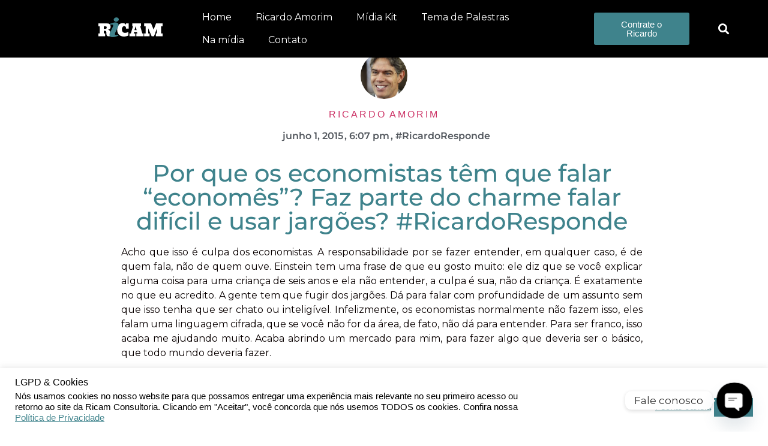

--- FILE ---
content_type: text/html; charset=UTF-8
request_url: https://ricamconsultoria.com.br/artigos/por-que-os-economistas-tem-que-falar-economes/
body_size: 36808
content:
<!doctype html>
<html lang="pt-BR" prefix="og: https://ogp.me/ns#">
<head>
	<meta charset="UTF-8">
	<meta name="viewport" content="width=device-width, initial-scale=1">
	<link rel="profile" href="https://gmpg.org/xfn/11">
	<script type="text/javascript">
_linkedin_partner_id = "1654993";
window._linkedin_data_partner_ids = window._linkedin_data_partner_ids || [];
window._linkedin_data_partner_ids.push(_linkedin_partner_id);
</script><script type="text/javascript">
		(function(l) {
			if (!l){window.lintrk = function(a,b){window.lintrk.q.push([a,b])};
			window.lintrk.q=[]}
			var s = document.getElementsByTagName("script")[0];
			var b = document.createElement("script");
			b.type = "text/javascript";b.async = true;
			b.src = "https://snap.licdn.com/li.lms-analytics/insight.min.js";
			s.parentNode.insertBefore(b, s);})(window.lintrk);
	</script>
	<noscript>
		<img height="1" width="1" style="display:none;" alt="" src="https://px.ads.linkedin.com/collect/?pid=1654993&fmt=gif" />
	</noscript>
		<style>img:is([sizes="auto" i], [sizes^="auto," i]) { contain-intrinsic-size: 3000px 1500px }</style>
	
<!-- Otimização para mecanismos de pesquisa pelo Rank Math - https://rankmath.com/ -->
<title>#RicardoResponde</title>
<meta name="description" content="Sessão de perguntas e respostas do economista Ricardo Amorim."/>
<meta name="robots" content="follow, index, max-snippet:-1, max-video-preview:-1, max-image-preview:large"/>
<link rel="canonical" href="https://ricamconsultoria.com.br/artigos/por-que-os-economistas-tem-que-falar-economes/" />
<meta property="og:locale" content="pt_BR" />
<meta property="og:type" content="article" />
<meta property="og:title" content="#RicardoResponde" />
<meta property="og:description" content="Sessão de perguntas e respostas do economista Ricardo Amorim." />
<meta property="og:url" content="https://ricamconsultoria.com.br/artigos/por-que-os-economistas-tem-que-falar-economes/" />
<meta property="og:site_name" content="Ricam Consultoria" />
<meta property="article:section" content="#RicardoResponde" />
<meta property="og:image" content="https://ricamconsultoria.com.br/wp-content/uploads/2021/03/Ajustar-imagem-1.png" />
<meta property="og:image:secure_url" content="https://ricamconsultoria.com.br/wp-content/uploads/2021/03/Ajustar-imagem-1.png" />
<meta property="og:image:width" content="1920" />
<meta property="og:image:height" content="1000" />
<meta property="og:image:alt" content="Ricardo Amorim" />
<meta property="og:image:type" content="image/png" />
<meta property="article:published_time" content="2015-06-01T18:07:59-03:00" />
<meta name="twitter:card" content="summary_large_image" />
<meta name="twitter:title" content="#RicardoResponde" />
<meta name="twitter:description" content="Sessão de perguntas e respostas do economista Ricardo Amorim." />
<meta name="twitter:image" content="https://ricamconsultoria.com.br/wp-content/uploads/2021/03/Ajustar-imagem-1.png" />
<meta name="twitter:label1" content="Escrito por" />
<meta name="twitter:data1" content="Ricardo Amorim" />
<meta name="twitter:label2" content="Tempo para leitura" />
<meta name="twitter:data2" content="Menos de um minuto" />
<script type="application/ld+json" class="rank-math-schema">{"@context":"https://schema.org","@graph":[{"@type":"Organization","@id":"https://ricamconsultoria.com.br/#organization","name":"Ricam Consultoria","url":"https:","logo":{"@type":"ImageObject","@id":"https://ricamconsultoria.com.br/#logo","url":"http://34.121.205.140/wp-content/uploads/2021/03/Asset-16.svg","contentUrl":"http://34.121.205.140/wp-content/uploads/2021/03/Asset-16.svg","caption":"Ricam Consultoria","inLanguage":"pt-BR"}},{"@type":"WebSite","@id":"https://ricamconsultoria.com.br/#website","url":"https://ricamconsultoria.com.br","name":"Ricam Consultoria","publisher":{"@id":"https://ricamconsultoria.com.br/#organization"},"inLanguage":"pt-BR"},{"@type":"ImageObject","@id":"https://ricamconsultoria.com.br/wp-content/uploads/2021/03/Ajustar-imagem-1.png","url":"https://ricamconsultoria.com.br/wp-content/uploads/2021/03/Ajustar-imagem-1.png","width":"1920","height":"1000","inLanguage":"pt-BR"},{"@type":"WebPage","@id":"https://ricamconsultoria.com.br/artigos/por-que-os-economistas-tem-que-falar-economes/#webpage","url":"https://ricamconsultoria.com.br/artigos/por-que-os-economistas-tem-que-falar-economes/","name":"#RicardoResponde","datePublished":"2015-06-01T18:07:59-03:00","dateModified":"2015-06-01T18:07:59-03:00","isPartOf":{"@id":"https://ricamconsultoria.com.br/#website"},"primaryImageOfPage":{"@id":"https://ricamconsultoria.com.br/wp-content/uploads/2021/03/Ajustar-imagem-1.png"},"inLanguage":"pt-BR"},{"@type":"Person","@id":"https://ricamconsultoria.com.br/artigos/por-que-os-economistas-tem-que-falar-economes/#author","name":"Ricardo Amorim","image":{"@type":"ImageObject","@id":"https://secure.gravatar.com/avatar/47de8ce04642dabb5a5355220728e7bd?s=96&amp;d=mm&amp;r=g","url":"https://secure.gravatar.com/avatar/47de8ce04642dabb5a5355220728e7bd?s=96&amp;d=mm&amp;r=g","caption":"Ricardo Amorim","inLanguage":"pt-BR"},"worksFor":{"@id":"https://ricamconsultoria.com.br/#organization"}},{"@type":"BlogPosting","headline":"#RicardoResponde","keywords":"Ricardo Amorim, Economia, Economista, D\u00favidas","datePublished":"2015-06-01T18:07:59-03:00","dateModified":"2015-06-01T18:07:59-03:00","articleSection":"#RicardoResponde","author":{"@id":"https://ricamconsultoria.com.br/artigos/por-que-os-economistas-tem-que-falar-economes/#author","name":"Ricardo Amorim"},"publisher":{"@id":"https://ricamconsultoria.com.br/#organization"},"description":"Sess\u00e3o de perguntas e respostas do economista Ricardo Amorim.","name":"#RicardoResponde","@id":"https://ricamconsultoria.com.br/artigos/por-que-os-economistas-tem-que-falar-economes/#richSnippet","isPartOf":{"@id":"https://ricamconsultoria.com.br/artigos/por-que-os-economistas-tem-que-falar-economes/#webpage"},"image":{"@id":"https://ricamconsultoria.com.br/wp-content/uploads/2021/03/Ajustar-imagem-1.png"},"inLanguage":"pt-BR","mainEntityOfPage":{"@id":"https://ricamconsultoria.com.br/artigos/por-que-os-economistas-tem-que-falar-economes/#webpage"}}]}</script>
<!-- /Plugin de SEO Rank Math para WordPress -->

<link rel='dns-prefetch' href='//fonts.googleapis.com' />
<script>
window._wpemojiSettings = {"baseUrl":"https:\/\/s.w.org\/images\/core\/emoji\/15.0.3\/72x72\/","ext":".png","svgUrl":"https:\/\/s.w.org\/images\/core\/emoji\/15.0.3\/svg\/","svgExt":".svg","source":{"concatemoji":"https:\/\/ricamconsultoria.com.br\/wp-includes\/js\/wp-emoji-release.min.js?ver=6.7.4"}};
/*! This file is auto-generated */
!function(i,n){var o,s,e;function c(e){try{var t={supportTests:e,timestamp:(new Date).valueOf()};sessionStorage.setItem(o,JSON.stringify(t))}catch(e){}}function p(e,t,n){e.clearRect(0,0,e.canvas.width,e.canvas.height),e.fillText(t,0,0);var t=new Uint32Array(e.getImageData(0,0,e.canvas.width,e.canvas.height).data),r=(e.clearRect(0,0,e.canvas.width,e.canvas.height),e.fillText(n,0,0),new Uint32Array(e.getImageData(0,0,e.canvas.width,e.canvas.height).data));return t.every(function(e,t){return e===r[t]})}function u(e,t,n){switch(t){case"flag":return n(e,"\ud83c\udff3\ufe0f\u200d\u26a7\ufe0f","\ud83c\udff3\ufe0f\u200b\u26a7\ufe0f")?!1:!n(e,"\ud83c\uddfa\ud83c\uddf3","\ud83c\uddfa\u200b\ud83c\uddf3")&&!n(e,"\ud83c\udff4\udb40\udc67\udb40\udc62\udb40\udc65\udb40\udc6e\udb40\udc67\udb40\udc7f","\ud83c\udff4\u200b\udb40\udc67\u200b\udb40\udc62\u200b\udb40\udc65\u200b\udb40\udc6e\u200b\udb40\udc67\u200b\udb40\udc7f");case"emoji":return!n(e,"\ud83d\udc26\u200d\u2b1b","\ud83d\udc26\u200b\u2b1b")}return!1}function f(e,t,n){var r="undefined"!=typeof WorkerGlobalScope&&self instanceof WorkerGlobalScope?new OffscreenCanvas(300,150):i.createElement("canvas"),a=r.getContext("2d",{willReadFrequently:!0}),o=(a.textBaseline="top",a.font="600 32px Arial",{});return e.forEach(function(e){o[e]=t(a,e,n)}),o}function t(e){var t=i.createElement("script");t.src=e,t.defer=!0,i.head.appendChild(t)}"undefined"!=typeof Promise&&(o="wpEmojiSettingsSupports",s=["flag","emoji"],n.supports={everything:!0,everythingExceptFlag:!0},e=new Promise(function(e){i.addEventListener("DOMContentLoaded",e,{once:!0})}),new Promise(function(t){var n=function(){try{var e=JSON.parse(sessionStorage.getItem(o));if("object"==typeof e&&"number"==typeof e.timestamp&&(new Date).valueOf()<e.timestamp+604800&&"object"==typeof e.supportTests)return e.supportTests}catch(e){}return null}();if(!n){if("undefined"!=typeof Worker&&"undefined"!=typeof OffscreenCanvas&&"undefined"!=typeof URL&&URL.createObjectURL&&"undefined"!=typeof Blob)try{var e="postMessage("+f.toString()+"("+[JSON.stringify(s),u.toString(),p.toString()].join(",")+"));",r=new Blob([e],{type:"text/javascript"}),a=new Worker(URL.createObjectURL(r),{name:"wpTestEmojiSupports"});return void(a.onmessage=function(e){c(n=e.data),a.terminate(),t(n)})}catch(e){}c(n=f(s,u,p))}t(n)}).then(function(e){for(var t in e)n.supports[t]=e[t],n.supports.everything=n.supports.everything&&n.supports[t],"flag"!==t&&(n.supports.everythingExceptFlag=n.supports.everythingExceptFlag&&n.supports[t]);n.supports.everythingExceptFlag=n.supports.everythingExceptFlag&&!n.supports.flag,n.DOMReady=!1,n.readyCallback=function(){n.DOMReady=!0}}).then(function(){return e}).then(function(){var e;n.supports.everything||(n.readyCallback(),(e=n.source||{}).concatemoji?t(e.concatemoji):e.wpemoji&&e.twemoji&&(t(e.twemoji),t(e.wpemoji)))}))}((window,document),window._wpemojiSettings);
</script>

<style id='wp-emoji-styles-inline-css'>

	img.wp-smiley, img.emoji {
		display: inline !important;
		border: none !important;
		box-shadow: none !important;
		height: 1em !important;
		width: 1em !important;
		margin: 0 0.07em !important;
		vertical-align: -0.1em !important;
		background: none !important;
		padding: 0 !important;
	}
</style>
<link rel='stylesheet' id='wp-block-library-css' href='https://ricamconsultoria.com.br/wp-includes/css/dist/block-library/style.min.css?ver=6.7.4' media='all' />
<style id='powerpress-player-block-style-inline-css'>


</style>
<style id='global-styles-inline-css'>
:root{--wp--preset--aspect-ratio--square: 1;--wp--preset--aspect-ratio--4-3: 4/3;--wp--preset--aspect-ratio--3-4: 3/4;--wp--preset--aspect-ratio--3-2: 3/2;--wp--preset--aspect-ratio--2-3: 2/3;--wp--preset--aspect-ratio--16-9: 16/9;--wp--preset--aspect-ratio--9-16: 9/16;--wp--preset--color--black: #000000;--wp--preset--color--cyan-bluish-gray: #abb8c3;--wp--preset--color--white: #ffffff;--wp--preset--color--pale-pink: #f78da7;--wp--preset--color--vivid-red: #cf2e2e;--wp--preset--color--luminous-vivid-orange: #ff6900;--wp--preset--color--luminous-vivid-amber: #fcb900;--wp--preset--color--light-green-cyan: #7bdcb5;--wp--preset--color--vivid-green-cyan: #00d084;--wp--preset--color--pale-cyan-blue: #8ed1fc;--wp--preset--color--vivid-cyan-blue: #0693e3;--wp--preset--color--vivid-purple: #9b51e0;--wp--preset--gradient--vivid-cyan-blue-to-vivid-purple: linear-gradient(135deg,rgba(6,147,227,1) 0%,rgb(155,81,224) 100%);--wp--preset--gradient--light-green-cyan-to-vivid-green-cyan: linear-gradient(135deg,rgb(122,220,180) 0%,rgb(0,208,130) 100%);--wp--preset--gradient--luminous-vivid-amber-to-luminous-vivid-orange: linear-gradient(135deg,rgba(252,185,0,1) 0%,rgba(255,105,0,1) 100%);--wp--preset--gradient--luminous-vivid-orange-to-vivid-red: linear-gradient(135deg,rgba(255,105,0,1) 0%,rgb(207,46,46) 100%);--wp--preset--gradient--very-light-gray-to-cyan-bluish-gray: linear-gradient(135deg,rgb(238,238,238) 0%,rgb(169,184,195) 100%);--wp--preset--gradient--cool-to-warm-spectrum: linear-gradient(135deg,rgb(74,234,220) 0%,rgb(151,120,209) 20%,rgb(207,42,186) 40%,rgb(238,44,130) 60%,rgb(251,105,98) 80%,rgb(254,248,76) 100%);--wp--preset--gradient--blush-light-purple: linear-gradient(135deg,rgb(255,206,236) 0%,rgb(152,150,240) 100%);--wp--preset--gradient--blush-bordeaux: linear-gradient(135deg,rgb(254,205,165) 0%,rgb(254,45,45) 50%,rgb(107,0,62) 100%);--wp--preset--gradient--luminous-dusk: linear-gradient(135deg,rgb(255,203,112) 0%,rgb(199,81,192) 50%,rgb(65,88,208) 100%);--wp--preset--gradient--pale-ocean: linear-gradient(135deg,rgb(255,245,203) 0%,rgb(182,227,212) 50%,rgb(51,167,181) 100%);--wp--preset--gradient--electric-grass: linear-gradient(135deg,rgb(202,248,128) 0%,rgb(113,206,126) 100%);--wp--preset--gradient--midnight: linear-gradient(135deg,rgb(2,3,129) 0%,rgb(40,116,252) 100%);--wp--preset--font-size--small: 13px;--wp--preset--font-size--medium: 20px;--wp--preset--font-size--large: 36px;--wp--preset--font-size--x-large: 42px;--wp--preset--spacing--20: 0.44rem;--wp--preset--spacing--30: 0.67rem;--wp--preset--spacing--40: 1rem;--wp--preset--spacing--50: 1.5rem;--wp--preset--spacing--60: 2.25rem;--wp--preset--spacing--70: 3.38rem;--wp--preset--spacing--80: 5.06rem;--wp--preset--shadow--natural: 6px 6px 9px rgba(0, 0, 0, 0.2);--wp--preset--shadow--deep: 12px 12px 50px rgba(0, 0, 0, 0.4);--wp--preset--shadow--sharp: 6px 6px 0px rgba(0, 0, 0, 0.2);--wp--preset--shadow--outlined: 6px 6px 0px -3px rgba(255, 255, 255, 1), 6px 6px rgba(0, 0, 0, 1);--wp--preset--shadow--crisp: 6px 6px 0px rgba(0, 0, 0, 1);}:root { --wp--style--global--content-size: 800px;--wp--style--global--wide-size: 1200px; }:where(body) { margin: 0; }.wp-site-blocks > .alignleft { float: left; margin-right: 2em; }.wp-site-blocks > .alignright { float: right; margin-left: 2em; }.wp-site-blocks > .aligncenter { justify-content: center; margin-left: auto; margin-right: auto; }:where(.wp-site-blocks) > * { margin-block-start: 24px; margin-block-end: 0; }:where(.wp-site-blocks) > :first-child { margin-block-start: 0; }:where(.wp-site-blocks) > :last-child { margin-block-end: 0; }:root { --wp--style--block-gap: 24px; }:root :where(.is-layout-flow) > :first-child{margin-block-start: 0;}:root :where(.is-layout-flow) > :last-child{margin-block-end: 0;}:root :where(.is-layout-flow) > *{margin-block-start: 24px;margin-block-end: 0;}:root :where(.is-layout-constrained) > :first-child{margin-block-start: 0;}:root :where(.is-layout-constrained) > :last-child{margin-block-end: 0;}:root :where(.is-layout-constrained) > *{margin-block-start: 24px;margin-block-end: 0;}:root :where(.is-layout-flex){gap: 24px;}:root :where(.is-layout-grid){gap: 24px;}.is-layout-flow > .alignleft{float: left;margin-inline-start: 0;margin-inline-end: 2em;}.is-layout-flow > .alignright{float: right;margin-inline-start: 2em;margin-inline-end: 0;}.is-layout-flow > .aligncenter{margin-left: auto !important;margin-right: auto !important;}.is-layout-constrained > .alignleft{float: left;margin-inline-start: 0;margin-inline-end: 2em;}.is-layout-constrained > .alignright{float: right;margin-inline-start: 2em;margin-inline-end: 0;}.is-layout-constrained > .aligncenter{margin-left: auto !important;margin-right: auto !important;}.is-layout-constrained > :where(:not(.alignleft):not(.alignright):not(.alignfull)){max-width: var(--wp--style--global--content-size);margin-left: auto !important;margin-right: auto !important;}.is-layout-constrained > .alignwide{max-width: var(--wp--style--global--wide-size);}body .is-layout-flex{display: flex;}.is-layout-flex{flex-wrap: wrap;align-items: center;}.is-layout-flex > :is(*, div){margin: 0;}body .is-layout-grid{display: grid;}.is-layout-grid > :is(*, div){margin: 0;}body{padding-top: 0px;padding-right: 0px;padding-bottom: 0px;padding-left: 0px;}a:where(:not(.wp-element-button)){text-decoration: underline;}:root :where(.wp-element-button, .wp-block-button__link){background-color: #32373c;border-width: 0;color: #fff;font-family: inherit;font-size: inherit;line-height: inherit;padding: calc(0.667em + 2px) calc(1.333em + 2px);text-decoration: none;}.has-black-color{color: var(--wp--preset--color--black) !important;}.has-cyan-bluish-gray-color{color: var(--wp--preset--color--cyan-bluish-gray) !important;}.has-white-color{color: var(--wp--preset--color--white) !important;}.has-pale-pink-color{color: var(--wp--preset--color--pale-pink) !important;}.has-vivid-red-color{color: var(--wp--preset--color--vivid-red) !important;}.has-luminous-vivid-orange-color{color: var(--wp--preset--color--luminous-vivid-orange) !important;}.has-luminous-vivid-amber-color{color: var(--wp--preset--color--luminous-vivid-amber) !important;}.has-light-green-cyan-color{color: var(--wp--preset--color--light-green-cyan) !important;}.has-vivid-green-cyan-color{color: var(--wp--preset--color--vivid-green-cyan) !important;}.has-pale-cyan-blue-color{color: var(--wp--preset--color--pale-cyan-blue) !important;}.has-vivid-cyan-blue-color{color: var(--wp--preset--color--vivid-cyan-blue) !important;}.has-vivid-purple-color{color: var(--wp--preset--color--vivid-purple) !important;}.has-black-background-color{background-color: var(--wp--preset--color--black) !important;}.has-cyan-bluish-gray-background-color{background-color: var(--wp--preset--color--cyan-bluish-gray) !important;}.has-white-background-color{background-color: var(--wp--preset--color--white) !important;}.has-pale-pink-background-color{background-color: var(--wp--preset--color--pale-pink) !important;}.has-vivid-red-background-color{background-color: var(--wp--preset--color--vivid-red) !important;}.has-luminous-vivid-orange-background-color{background-color: var(--wp--preset--color--luminous-vivid-orange) !important;}.has-luminous-vivid-amber-background-color{background-color: var(--wp--preset--color--luminous-vivid-amber) !important;}.has-light-green-cyan-background-color{background-color: var(--wp--preset--color--light-green-cyan) !important;}.has-vivid-green-cyan-background-color{background-color: var(--wp--preset--color--vivid-green-cyan) !important;}.has-pale-cyan-blue-background-color{background-color: var(--wp--preset--color--pale-cyan-blue) !important;}.has-vivid-cyan-blue-background-color{background-color: var(--wp--preset--color--vivid-cyan-blue) !important;}.has-vivid-purple-background-color{background-color: var(--wp--preset--color--vivid-purple) !important;}.has-black-border-color{border-color: var(--wp--preset--color--black) !important;}.has-cyan-bluish-gray-border-color{border-color: var(--wp--preset--color--cyan-bluish-gray) !important;}.has-white-border-color{border-color: var(--wp--preset--color--white) !important;}.has-pale-pink-border-color{border-color: var(--wp--preset--color--pale-pink) !important;}.has-vivid-red-border-color{border-color: var(--wp--preset--color--vivid-red) !important;}.has-luminous-vivid-orange-border-color{border-color: var(--wp--preset--color--luminous-vivid-orange) !important;}.has-luminous-vivid-amber-border-color{border-color: var(--wp--preset--color--luminous-vivid-amber) !important;}.has-light-green-cyan-border-color{border-color: var(--wp--preset--color--light-green-cyan) !important;}.has-vivid-green-cyan-border-color{border-color: var(--wp--preset--color--vivid-green-cyan) !important;}.has-pale-cyan-blue-border-color{border-color: var(--wp--preset--color--pale-cyan-blue) !important;}.has-vivid-cyan-blue-border-color{border-color: var(--wp--preset--color--vivid-cyan-blue) !important;}.has-vivid-purple-border-color{border-color: var(--wp--preset--color--vivid-purple) !important;}.has-vivid-cyan-blue-to-vivid-purple-gradient-background{background: var(--wp--preset--gradient--vivid-cyan-blue-to-vivid-purple) !important;}.has-light-green-cyan-to-vivid-green-cyan-gradient-background{background: var(--wp--preset--gradient--light-green-cyan-to-vivid-green-cyan) !important;}.has-luminous-vivid-amber-to-luminous-vivid-orange-gradient-background{background: var(--wp--preset--gradient--luminous-vivid-amber-to-luminous-vivid-orange) !important;}.has-luminous-vivid-orange-to-vivid-red-gradient-background{background: var(--wp--preset--gradient--luminous-vivid-orange-to-vivid-red) !important;}.has-very-light-gray-to-cyan-bluish-gray-gradient-background{background: var(--wp--preset--gradient--very-light-gray-to-cyan-bluish-gray) !important;}.has-cool-to-warm-spectrum-gradient-background{background: var(--wp--preset--gradient--cool-to-warm-spectrum) !important;}.has-blush-light-purple-gradient-background{background: var(--wp--preset--gradient--blush-light-purple) !important;}.has-blush-bordeaux-gradient-background{background: var(--wp--preset--gradient--blush-bordeaux) !important;}.has-luminous-dusk-gradient-background{background: var(--wp--preset--gradient--luminous-dusk) !important;}.has-pale-ocean-gradient-background{background: var(--wp--preset--gradient--pale-ocean) !important;}.has-electric-grass-gradient-background{background: var(--wp--preset--gradient--electric-grass) !important;}.has-midnight-gradient-background{background: var(--wp--preset--gradient--midnight) !important;}.has-small-font-size{font-size: var(--wp--preset--font-size--small) !important;}.has-medium-font-size{font-size: var(--wp--preset--font-size--medium) !important;}.has-large-font-size{font-size: var(--wp--preset--font-size--large) !important;}.has-x-large-font-size{font-size: var(--wp--preset--font-size--x-large) !important;}
:root :where(.wp-block-pullquote){font-size: 1.5em;line-height: 1.6;}
</style>
<link crossorigin="anonymous" rel='stylesheet' id='custom-google-fonts-css' href='//fonts.googleapis.com/css?family=Montserrat&#038;ver=3.3.6' media='all' />
<link rel='stylesheet' id='chaty-front-css-css' href='https://ricamconsultoria.com.br/wp-content/plugins/chaty/css/chaty-front.min.css?ver=3.3.61736364597' media='all' />
<link rel='stylesheet' id='cookie-law-info-css' href='https://ricamconsultoria.com.br/wp-content/plugins/cookie-law-info/legacy/public/css/cookie-law-info-public.css?ver=3.2.8' media='all' />
<link rel='stylesheet' id='cookie-law-info-gdpr-css' href='https://ricamconsultoria.com.br/wp-content/plugins/cookie-law-info/legacy/public/css/cookie-law-info-gdpr.css?ver=3.2.8' media='all' />
<link rel='stylesheet' id='core-css' href='https://ricamconsultoria.com.br/wp-content/plugins/dinamize/css/dinamize.css?ver=6.7.4' media='all' />
<link rel='stylesheet' id='embedpress-style-css' href='https://ricamconsultoria.com.br/wp-content/plugins/embedpress/assets/css/embedpress.css?ver=6.7.4' media='all' />
<link rel='stylesheet' id='wpb-ea-bootstrap-grid-css' href='https://ricamconsultoria.com.br/wp-content/plugins/wpb-elementor-addons/inc/../assets/css/grid.min.css?ver=4.0.0' media='' />
<link rel='stylesheet' id='wpb-ea-owl-carousel-css' href='https://ricamconsultoria.com.br/wp-content/plugins/wpb-elementor-addons/inc/../assets/css/owl.carousel.css?ver=2.3.4' media='' />
<link rel='stylesheet' id='fancybox-css' href='https://ricamconsultoria.com.br/wp-content/plugins/wpb-elementor-addons/inc/../assets/css/jquery.fancybox.min.css?ver=3.0.47' media='' />
<link rel='stylesheet' id='wpb-lineicons-css-css' href='https://ricamconsultoria.com.br/wp-content/plugins/wpb-elementor-addons/inc/../assets/icons/lineicons/lineicons.min.css?ver=1.0' media='' />
<link rel='stylesheet' id='wpb_ea_main_css-css' href='https://ricamconsultoria.com.br/wp-content/plugins/wpb-elementor-addons/inc/../assets/css/main.css?ver=1.0' media='' />
<style id='wpb_ea_main_css-inline-css'>

        .wpb-ea-team-member .social-buttons,
        .wpb-ea-service-box-image .wpb-ea-service-box-btn:hover {
            background: #3878ff;
        }
        .wpb-ea-service-box-icon .wpb-ea-service-box-btn:hover {
            color: #3878ff;
        }
        .wpb-ea-service-box-image .wpb-ea-service-box-btn:hover {
            border-color: #3878ff;
        }
        
</style>
<link rel='stylesheet' id='hello-elementor-css' href='https://ricamconsultoria.com.br/wp-content/themes/hello-elementor/style.min.css?ver=3.3.0' media='all' />
<link rel='stylesheet' id='hello-elementor-theme-style-css' href='https://ricamconsultoria.com.br/wp-content/themes/hello-elementor/theme.min.css?ver=3.3.0' media='all' />
<link rel='stylesheet' id='hello-elementor-header-footer-css' href='https://ricamconsultoria.com.br/wp-content/themes/hello-elementor/header-footer.min.css?ver=3.3.0' media='all' />
<link rel='stylesheet' id='e-animation-grow-css' href='https://ricamconsultoria.com.br/wp-content/plugins/elementor/assets/lib/animations/styles/e-animation-grow.min.css?ver=3.33.4' media='all' />
<link rel='stylesheet' id='e-animation-fadeInDown-css' href='https://ricamconsultoria.com.br/wp-content/plugins/elementor/assets/lib/animations/styles/fadeInDown.min.css?ver=3.33.4' media='all' />
<link rel='stylesheet' id='elementor-frontend-css' href='https://ricamconsultoria.com.br/wp-content/plugins/elementor/assets/css/frontend.min.css?ver=3.33.4' media='all' />
<link rel='stylesheet' id='widget-nav-menu-css' href='https://ricamconsultoria.com.br/wp-content/plugins/elementor-pro/assets/css/widget-nav-menu.min.css?ver=3.29.2' media='all' />
<link rel='stylesheet' id='widget-search-form-css' href='https://ricamconsultoria.com.br/wp-content/plugins/elementor-pro/assets/css/widget-search-form.min.css?ver=3.29.2' media='all' />
<link rel='stylesheet' id='elementor-icons-shared-0-css' href='https://ricamconsultoria.com.br/wp-content/plugins/elementor/assets/lib/font-awesome/css/fontawesome.min.css?ver=5.15.3' media='all' />
<link rel='stylesheet' id='elementor-icons-fa-solid-css' href='https://ricamconsultoria.com.br/wp-content/plugins/elementor/assets/lib/font-awesome/css/solid.min.css?ver=5.15.3' media='all' />
<link rel='stylesheet' id='e-sticky-css' href='https://ricamconsultoria.com.br/wp-content/plugins/elementor-pro/assets/css/modules/sticky.min.css?ver=3.29.2' media='all' />
<link rel='stylesheet' id='widget-heading-css' href='https://ricamconsultoria.com.br/wp-content/plugins/elementor/assets/css/widget-heading.min.css?ver=3.33.4' media='all' />
<link rel='stylesheet' id='widget-icon-list-css' href='https://ricamconsultoria.com.br/wp-content/plugins/elementor/assets/css/widget-icon-list.min.css?ver=3.33.4' media='all' />
<link rel='stylesheet' id='widget-spacer-css' href='https://ricamconsultoria.com.br/wp-content/plugins/elementor/assets/css/widget-spacer.min.css?ver=3.33.4' media='all' />
<link rel='stylesheet' id='widget-form-css' href='https://ricamconsultoria.com.br/wp-content/plugins/elementor-pro/assets/css/widget-form.min.css?ver=3.29.2' media='all' />
<link rel='stylesheet' id='e-animation-bob-css' href='https://ricamconsultoria.com.br/wp-content/plugins/elementor/assets/lib/animations/styles/e-animation-bob.min.css?ver=3.33.4' media='all' />
<link rel='stylesheet' id='widget-social-icons-css' href='https://ricamconsultoria.com.br/wp-content/plugins/elementor/assets/css/widget-social-icons.min.css?ver=3.33.4' media='all' />
<link rel='stylesheet' id='e-apple-webkit-css' href='https://ricamconsultoria.com.br/wp-content/plugins/elementor/assets/css/conditionals/apple-webkit.min.css?ver=3.33.4' media='all' />
<link rel='stylesheet' id='widget-image-css' href='https://ricamconsultoria.com.br/wp-content/plugins/elementor/assets/css/widget-image.min.css?ver=3.33.4' media='all' />
<link rel='stylesheet' id='widget-author-box-css' href='https://ricamconsultoria.com.br/wp-content/plugins/elementor-pro/assets/css/widget-author-box.min.css?ver=3.29.2' media='all' />
<link rel='stylesheet' id='widget-post-info-css' href='https://ricamconsultoria.com.br/wp-content/plugins/elementor-pro/assets/css/widget-post-info.min.css?ver=3.29.2' media='all' />
<link rel='stylesheet' id='elementor-icons-fa-regular-css' href='https://ricamconsultoria.com.br/wp-content/plugins/elementor/assets/lib/font-awesome/css/regular.min.css?ver=5.15.3' media='all' />
<link rel='stylesheet' id='widget-divider-css' href='https://ricamconsultoria.com.br/wp-content/plugins/elementor/assets/css/widget-divider.min.css?ver=3.33.4' media='all' />
<link rel='stylesheet' id='e-animation-float-css' href='https://ricamconsultoria.com.br/wp-content/plugins/elementor/assets/lib/animations/styles/e-animation-float.min.css?ver=3.33.4' media='all' />
<link rel='stylesheet' id='e-animation-fadeIn-css' href='https://ricamconsultoria.com.br/wp-content/plugins/elementor/assets/lib/animations/styles/fadeIn.min.css?ver=3.33.4' media='all' />
<link rel='stylesheet' id='e-popup-css' href='https://ricamconsultoria.com.br/wp-content/plugins/elementor-pro/assets/css/conditionals/popup.min.css?ver=3.29.2' media='all' />
<link rel='stylesheet' id='elementor-icons-css' href='https://ricamconsultoria.com.br/wp-content/plugins/elementor/assets/lib/eicons/css/elementor-icons.min.css?ver=5.44.0' media='all' />
<link rel='stylesheet' id='elementor-post-16127-css' href='https://ricamconsultoria.com.br/wp-content/uploads/elementor/css/post-16127.css?ver=1766012429' media='all' />
<link rel='stylesheet' id='elementor-post-13657-css' href='https://ricamconsultoria.com.br/wp-content/uploads/elementor/css/post-13657.css?ver=1766012430' media='all' />
<link rel='stylesheet' id='elementor-post-13590-css' href='https://ricamconsultoria.com.br/wp-content/uploads/elementor/css/post-13590.css?ver=1766012430' media='all' />
<link rel='stylesheet' id='elementor-post-14557-css' href='https://ricamconsultoria.com.br/wp-content/uploads/elementor/css/post-14557.css?ver=1766012510' media='all' />
<link rel='stylesheet' id='elementor-post-15645-css' href='https://ricamconsultoria.com.br/wp-content/uploads/elementor/css/post-15645.css?ver=1766012430' media='all' />
<link rel='stylesheet' id='elementor-post-18064-css' href='https://ricamconsultoria.com.br/wp-content/uploads/elementor/css/post-18064.css?ver=1766012430' media='all' />
<link rel='stylesheet' id='dashicons-css' href='https://ricamconsultoria.com.br/wp-includes/css/dashicons.min.css?ver=6.7.4' media='all' />
<link rel='stylesheet' id='eael-general-css' href='https://ricamconsultoria.com.br/wp-content/plugins/essential-addons-for-elementor-lite/assets/front-end/css/view/general.min.css?ver=6.5.4' media='all' />
<link rel='stylesheet' id='elementor-gf-local-montserrat-css' href='https://ricamconsultoria.com.br/wp-content/uploads/elementor/google-fonts/css/montserrat.css?ver=1750419092' media='all' />
<link rel='stylesheet' id='elementor-icons-fa-brands-css' href='https://ricamconsultoria.com.br/wp-content/plugins/elementor/assets/lib/font-awesome/css/brands.min.css?ver=5.15.3' media='all' />
<script src="https://ricamconsultoria.com.br/wp-includes/js/jquery/jquery.min.js?ver=3.7.1" id="jquery-core-js"></script>
<script src="https://ricamconsultoria.com.br/wp-includes/js/jquery/jquery-migrate.min.js?ver=3.4.1" id="jquery-migrate-js"></script>
<script id="cookie-law-info-js-extra">
var Cli_Data = {"nn_cookie_ids":[],"cookielist":[],"non_necessary_cookies":[],"ccpaEnabled":"","ccpaRegionBased":"","ccpaBarEnabled":"","strictlyEnabled":["necessary","obligatoire"],"ccpaType":"gdpr","js_blocking":"1","custom_integration":"","triggerDomRefresh":"","secure_cookies":""};
var cli_cookiebar_settings = {"animate_speed_hide":"500","animate_speed_show":"500","background":"#FFF","border":"#b1a6a6c2","border_on":"","button_1_button_colour":"#3f838c","button_1_button_hover":"#326970","button_1_link_colour":"#fff","button_1_as_button":"1","button_1_new_win":"","button_2_button_colour":"#3f838c","button_2_button_hover":"#326970","button_2_link_colour":"#3f838c","button_2_as_button":"","button_2_hidebar":"","button_3_button_colour":"#bf0101","button_3_button_hover":"#990101","button_3_link_colour":"#3f838c","button_3_as_button":"","button_3_new_win":"","button_4_button_colour":"#000","button_4_button_hover":"#000000","button_4_link_colour":"#333333","button_4_as_button":"","button_7_button_colour":"#3f838c","button_7_button_hover":"#326970","button_7_link_colour":"#fff","button_7_as_button":"1","button_7_new_win":"","font_family":"inherit","header_fix":"","notify_animate_hide":"1","notify_animate_show":"1","notify_div_id":"#cookie-law-info-bar","notify_position_horizontal":"right","notify_position_vertical":"bottom","scroll_close":"","scroll_close_reload":"","accept_close_reload":"","reject_close_reload":"1","showagain_tab":"","showagain_background":"#fff","showagain_border":"#000","showagain_div_id":"#cookie-law-info-again","showagain_x_position":"100px","text":"#000000","show_once_yn":"","show_once":"20000","logging_on":"","as_popup":"","popup_overlay":"1","bar_heading_text":"LGPD & Cookies","cookie_bar_as":"banner","popup_showagain_position":"bottom-right","widget_position":"left"};
var log_object = {"ajax_url":"https:\/\/ricamconsultoria.com.br\/wp-admin\/admin-ajax.php"};
</script>
<script src="https://ricamconsultoria.com.br/wp-content/plugins/cookie-law-info/legacy/public/js/cookie-law-info-public.js?ver=3.2.8" id="cookie-law-info-js"></script>
<script src="https://ricamconsultoria.com.br/wp-content/plugins/dinamize/js/dinamize.js?ver=6.7.4" id="my-js-js"></script>
<script src="https://ricamconsultoria.com.br/wp-content/plugins/handl-utm-grabber/js/js.cookie.js?ver=6.7.4" id="js.cookie-js"></script>
<script id="handl-utm-grabber-js-extra">
var handl_utm = [];
</script>
<script src="https://ricamconsultoria.com.br/wp-content/plugins/handl-utm-grabber/js/handl-utm-grabber.js?ver=6.7.4" id="handl-utm-grabber-js"></script>
<link rel="https://api.w.org/" href="https://ricamconsultoria.com.br/wp-json/" /><link rel="alternate" title="JSON" type="application/json" href="https://ricamconsultoria.com.br/wp-json/wp/v2/posts/6401" /><link rel="EditURI" type="application/rsd+xml" title="RSD" href="https://ricamconsultoria.com.br/xmlrpc.php?rsd" />
<meta name="generator" content="WordPress 6.7.4" />
<link rel='shortlink' href='https://ricamconsultoria.com.br/?p=6401' />
<link rel="alternate" title="oEmbed (JSON)" type="application/json+oembed" href="https://ricamconsultoria.com.br/wp-json/oembed/1.0/embed?url=https%3A%2F%2Fricamconsultoria.com.br%2Fartigos%2Fpor-que-os-economistas-tem-que-falar-economes%2F" />
<link rel="alternate" title="oEmbed (XML)" type="text/xml+oembed" href="https://ricamconsultoria.com.br/wp-json/oembed/1.0/embed?url=https%3A%2F%2Fricamconsultoria.com.br%2Fartigos%2Fpor-que-os-economistas-tem-que-falar-economes%2F&#038;format=xml" />
<!-- HFCM by 99 Robots - Snippet # 2: Tag Google Ads - Conversões -->
<!-- Google tag (gtag.js) -->
<script async src="https://www.googletagmanager.com/gtag/js?id=AW-1004149006">
</script>
<script>
  window.dataLayer = window.dataLayer || [];
  function gtag(){dataLayer.push(arguments);}
  gtag('js', new Date());

  gtag('config', 'AW-1004149006');
</script>
<!-- /end HFCM by 99 Robots -->
            <script type="text/javascript"><!--
                                function powerpress_pinw(pinw_url){window.open(pinw_url, 'PowerPressPlayer','toolbar=0,status=0,resizable=1,width=460,height=320');	return false;}
                //-->

                // tabnab protection
                window.addEventListener('load', function () {
                    // make all links have rel="noopener noreferrer"
                    document.querySelectorAll('a[target="_blank"]').forEach(link => {
                        link.setAttribute('rel', 'noopener noreferrer');
                    });
                });
            </script>
            <meta name="description" content="">
<meta name="generator" content="Elementor 3.33.4; features: additional_custom_breakpoints; settings: css_print_method-external, google_font-enabled, font_display-auto">
<!-- Global site tag (gtag.js) - Google Analytics -->
<script async src="https://www.googletagmanager.com/gtag/js?id=UA-145073626-2"></script>
<script>
  window.dataLayer = window.dataLayer || [];
  function gtag(){dataLayer.push(arguments);}
  gtag('js', new Date());

  gtag('config', 'UA-19314609-1');
</script>

<!-- Google Tag Manager -->
<script>(function(w,d,s,l,i){w[l]=w[l]||[];w[l].push({'gtm.start':
new Date().getTime(),event:'gtm.js'});var f=d.getElementsByTagName(s)[0],
j=d.createElement(s),dl=l!='dataLayer'?'&l='+l:'';j.async=true;j.src=
'https://www.googletagmanager.com/gtm.js?id='+i+dl;f.parentNode.insertBefore(j,f);
})(window,document,'script','dataLayer','GTM-P49VF3B');</script>
<!-- End Google Tag Manager -->
			<style>
				.e-con.e-parent:nth-of-type(n+4):not(.e-lazyloaded):not(.e-no-lazyload),
				.e-con.e-parent:nth-of-type(n+4):not(.e-lazyloaded):not(.e-no-lazyload) * {
					background-image: none !important;
				}
				@media screen and (max-height: 1024px) {
					.e-con.e-parent:nth-of-type(n+3):not(.e-lazyloaded):not(.e-no-lazyload),
					.e-con.e-parent:nth-of-type(n+3):not(.e-lazyloaded):not(.e-no-lazyload) * {
						background-image: none !important;
					}
				}
				@media screen and (max-height: 640px) {
					.e-con.e-parent:nth-of-type(n+2):not(.e-lazyloaded):not(.e-no-lazyload),
					.e-con.e-parent:nth-of-type(n+2):not(.e-lazyloaded):not(.e-no-lazyload) * {
						background-image: none !important;
					}
				}
			</style>
			<link rel="amphtml" href="https://ricamconsultoria.com.br/artigos/por-que-os-economistas-tem-que-falar-economes/?amp"><link rel="icon" href="https://ricamconsultoria.com.br/wp-content/uploads/2021/04/cropped-Asset-16-32x32.png" sizes="32x32" />
<link rel="icon" href="https://ricamconsultoria.com.br/wp-content/uploads/2021/04/cropped-Asset-16-192x192.png" sizes="192x192" />
<link rel="apple-touch-icon" href="https://ricamconsultoria.com.br/wp-content/uploads/2021/04/cropped-Asset-16-180x180.png" />
<meta name="msapplication-TileImage" content="https://ricamconsultoria.com.br/wp-content/uploads/2021/04/cropped-Asset-16-270x270.png" />
</head>
<body class="post-template-default single single-post postid-6401 single-format-standard wp-custom-logo wp-embed-responsive wpb-elementor-addons theme-default elementor-default elementor-template-full-width elementor-kit-16127 elementor-page-14557">

<!-- Google Tag Manager (noscript) -->
<noscript><iframe src="https://www.googletagmanager.com/ns.html?id=GTM-P49VF3B"
height="0" width="0" style="display:none;visibility:hidden"></iframe></noscript>
<!-- End Google Tag Manager (noscript) -->

<a class="skip-link screen-reader-text" href="#content">Ir para o conteúdo</a>

		<div data-elementor-type="header" data-elementor-id="13657" class="elementor elementor-13657 elementor-location-header" data-elementor-post-type="elementor_library">
					<section class="elementor-section elementor-top-section elementor-element elementor-element-526ce929 elementor-section-full_width elementor-section-content-middle elementor-section-height-default elementor-section-height-default" data-id="526ce929" data-element_type="section" data-settings="{&quot;background_background&quot;:&quot;classic&quot;,&quot;sticky&quot;:&quot;top&quot;,&quot;sticky_on&quot;:[&quot;desktop&quot;,&quot;tablet&quot;,&quot;mobile&quot;],&quot;sticky_offset&quot;:0,&quot;sticky_effects_offset&quot;:0,&quot;sticky_anchor_link_offset&quot;:0}">
						<div class="elementor-container elementor-column-gap-default">
					<div class="elementor-column elementor-col-16 elementor-top-column elementor-element elementor-element-61de1eb2" data-id="61de1eb2" data-element_type="column">
			<div class="elementor-widget-wrap">
							</div>
		</div>
				<div class="elementor-column elementor-col-16 elementor-top-column elementor-element elementor-element-78ce76d0" data-id="78ce76d0" data-element_type="column">
			<div class="elementor-widget-wrap elementor-element-populated">
						<div class="elementor-element elementor-element-45746058 elementor-view-default elementor-widget elementor-widget-icon" data-id="45746058" data-element_type="widget" data-settings="{&quot;_animation_mobile&quot;:&quot;fadeInDown&quot;}" data-widget_type="icon.default">
				<div class="elementor-widget-container">
							<div class="elementor-icon-wrapper">
			<a class="elementor-icon elementor-animation-grow" href="https://ricamconsultoria.com.br">
			<svg xmlns="http://www.w3.org/2000/svg" viewBox="0 0 312.48 95.96"><defs><style>.cls-1{fill:#fff;}.cls-2{fill:#40838c;}</style></defs><g id="Layer_2" data-name="Layer 2"><g id="Layer_1-2" data-name="Layer 1"><path class="cls-1" d="M57,72.63a13.69,13.69,0,0,0-2.51-8.4Q52,60.87,46.33,60q6.33-1.14,9.78-4.46T59.56,46q0-9.16-4.63-13.14t-14.44-4H0v14H6.33V78H0v14H32.94V78H26.62V64.92H31.4c2.81,0,4.75.78,5.8,2.35s1.59,4,1.59,7.22q0,8.52,1.42,12.18c.94,2.43,2.31,3.92,4.09,4.46a34,34,0,0,0,8.85.81H65.89V77.74H57ZM38.46,54.37c-1.41,1-3.54,1.54-6.41,1.54H26.62V42.85h6.24a9,9,0,0,1,5.56,1.62,5.29,5.29,0,0,1,2.15,4.46Q40.57,52.83,38.46,54.37Z"></path><path class="cls-1" d="M133.32,35.3A12.94,12.94,0,0,0,128,29.83a15.93,15.93,0,0,0-8.28-2.16,26.1,26.1,0,0,0-25,15.95,39.81,39.81,0,0,0-3.28,16.43q0,10.8,4.34,18.22a27.91,27.91,0,0,0,11.6,11.11,34.73,34.73,0,0,0,16,3.7,59.62,59.62,0,0,0,11.92-1.14A34.74,34.74,0,0,0,146,87.88V71l-.89-.73a32.79,32.79,0,0,1-6.86,3.48,24.57,24.57,0,0,1-9,1.63q-6.9,0-10.88-4.51t-4-12.45a21.66,21.66,0,0,1,1.46-7.87,15.91,15.91,0,0,1,4-6.17A8.12,8.12,0,0,1,125.44,42a7.93,7.93,0,0,1,6.86,3.2,13.75,13.75,0,0,1,2.31,8.24v1.3h12.66V28.89H134.94Z"></path><path class="cls-1" d="M203.6,42.85h3.85v-14H164.68v14h3.93L157.74,78h-6.25v14h27.83V78h-7.54l1.78-6.73h14.28L189.55,78h-5.11v14H219.9V78h-6.25Zm-28,18.82,5.76-19.31L186,61.67Z"></path><polygon class="cls-1" points="312.48 42.85 312.48 28.89 280.75 28.89 268.66 59.24 256.41 28.89 222.41 28.89 222.41 42.85 230.04 42.85 230.04 77.98 222.41 77.98 222.41 91.94 249.02 91.94 249.02 77.98 242.69 77.98 242.69 53.56 259.17 91.94 270.61 91.94 284.56 54.45 284.56 77.98 279.45 77.98 279.45 91.94 312.48 91.94 312.48 77.98 304.85 77.98 304.85 42.85 312.48 42.85"></polygon><path class="cls-2" d="M98.55,83.38l-2.88,6.24q-8.36,3-13.29,4.53a41.56,41.56,0,0,1-11.12,1.78q-9.51.34-14.05-3.49a9.91,9.91,0,0,1-3.41-10,33.57,33.57,0,0,1,1.3-4.92Q56,75,57.41,71.79L67.63,51.51Q69,48.6,70.11,46a24.09,24.09,0,0,0,1.46-4.73c.47-2.56.18-4.33-.85-5.29S67.45,34.59,64,34.71a23.21,23.21,0,0,0-5.33.87c-1.87.52-3.47,1-4.82,1.47l2.88-6.25c4.57-1.66,8.9-3.1,13-4.31a46.41,46.41,0,0,1,11.42-2q9.45-.34,13.84,3.44T98.24,38c-.16.87-.55,2.41-1.19,4.62a33.18,33.18,0,0,1-2.42,6.09L84.45,68.92A56.18,56.18,0,0,0,82,74.47a28,28,0,0,0-1.5,4.69c-.48,2.66-.13,4.44,1.06,5.36s3.49,1.31,6.86,1.19A26,26,0,0,0,94,84.8,41.12,41.12,0,0,0,98.55,83.38Z"></path><path class="cls-2" d="M99.1,8.17A9.12,9.12,0,0,1,96.83,16a14.21,14.21,0,0,1-17.18,3.11A9,9,0,0,1,77.06,4.79,13.2,13.2,0,0,1,85.13.26a13.13,13.13,0,0,1,9.11,1.41A9.17,9.17,0,0,1,99.1,8.17Z"></path></g></g></svg>			</a>
		</div>
						</div>
				</div>
					</div>
		</div>
				<div class="elementor-column elementor-col-16 elementor-top-column elementor-element elementor-element-6d11b8ee" data-id="6d11b8ee" data-element_type="column">
			<div class="elementor-widget-wrap elementor-element-populated">
						<div class="elementor-element elementor-element-32912457 elementor-nav-menu__align-start elementor-widget-mobile__width-initial elementor-nav-menu--dropdown-tablet elementor-nav-menu__text-align-aside elementor-nav-menu--toggle elementor-nav-menu--burger elementor-widget elementor-widget-nav-menu" data-id="32912457" data-element_type="widget" data-settings="{&quot;_animation_mobile&quot;:&quot;fadeInDown&quot;,&quot;layout&quot;:&quot;horizontal&quot;,&quot;submenu_icon&quot;:{&quot;value&quot;:&quot;&lt;i class=\&quot;fas fa-caret-down\&quot;&gt;&lt;\/i&gt;&quot;,&quot;library&quot;:&quot;fa-solid&quot;},&quot;toggle&quot;:&quot;burger&quot;}" data-widget_type="nav-menu.default">
				<div class="elementor-widget-container">
								<nav aria-label="Menu" class="elementor-nav-menu--main elementor-nav-menu__container elementor-nav-menu--layout-horizontal e--pointer-underline e--animation-fade">
				<ul id="menu-1-32912457" class="elementor-nav-menu"><li class="menu-item menu-item-type-post_type menu-item-object-page menu-item-home menu-item-9622"><a href="https://ricamconsultoria.com.br/" class="elementor-item">Home</a></li>
<li class="menu-item menu-item-type-post_type menu-item-object-page menu-item-10618"><a href="https://ricamconsultoria.com.br/ricardo-amorim/" class="elementor-item">Ricardo Amorim</a></li>
<li class="midia-kit menu-item menu-item-type-custom menu-item-object-custom menu-item-26692"><a class="elementor-item">Mídia Kit</a></li>
<li class="tema-de-palestras menu-item menu-item-type-custom menu-item-object-custom menu-item-26691"><a class="elementor-item">Tema de Palestras</a></li>
<li class="menu-item menu-item-type-post_type menu-item-object-page menu-item-10929"><a href="https://ricamconsultoria.com.br/na-midia/" class="elementor-item">Na mídia</a></li>
<li class="menu-item menu-item-type-custom menu-item-object-custom menu-item-26747"><a href="https://ricamconsultoria.com.br/contato/" class="elementor-item">Contato</a></li>
</ul>			</nav>
					<div class="elementor-menu-toggle" role="button" tabindex="0" aria-label="Alternar menu" aria-expanded="false">
			<i aria-hidden="true" role="presentation" class="elementor-menu-toggle__icon--open eicon-menu-bar"></i><i aria-hidden="true" role="presentation" class="elementor-menu-toggle__icon--close eicon-close"></i>		</div>
					<nav class="elementor-nav-menu--dropdown elementor-nav-menu__container" aria-hidden="true">
				<ul id="menu-2-32912457" class="elementor-nav-menu"><li class="menu-item menu-item-type-post_type menu-item-object-page menu-item-home menu-item-9622"><a href="https://ricamconsultoria.com.br/" class="elementor-item" tabindex="-1">Home</a></li>
<li class="menu-item menu-item-type-post_type menu-item-object-page menu-item-10618"><a href="https://ricamconsultoria.com.br/ricardo-amorim/" class="elementor-item" tabindex="-1">Ricardo Amorim</a></li>
<li class="midia-kit menu-item menu-item-type-custom menu-item-object-custom menu-item-26692"><a class="elementor-item" tabindex="-1">Mídia Kit</a></li>
<li class="tema-de-palestras menu-item menu-item-type-custom menu-item-object-custom menu-item-26691"><a class="elementor-item" tabindex="-1">Tema de Palestras</a></li>
<li class="menu-item menu-item-type-post_type menu-item-object-page menu-item-10929"><a href="https://ricamconsultoria.com.br/na-midia/" class="elementor-item" tabindex="-1">Na mídia</a></li>
<li class="menu-item menu-item-type-custom menu-item-object-custom menu-item-26747"><a href="https://ricamconsultoria.com.br/contato/" class="elementor-item" tabindex="-1">Contato</a></li>
</ul>			</nav>
						</div>
				</div>
					</div>
		</div>
				<div class="elementor-column elementor-col-16 elementor-top-column elementor-element elementor-element-448f393e elementor-hidden-mobile" data-id="448f393e" data-element_type="column">
			<div class="elementor-widget-wrap">
							</div>
		</div>
				<div class="elementor-column elementor-col-16 elementor-top-column elementor-element elementor-element-413ae411 elementor-hidden-mobile" data-id="413ae411" data-element_type="column">
			<div class="elementor-widget-wrap elementor-element-populated">
						<div class="elementor-element elementor-element-afcbd61 elementor-widget elementor-widget-button" data-id="afcbd61" data-element_type="widget" data-widget_type="button.default">
				<div class="elementor-widget-container">
									<div class="elementor-button-wrapper">
					<a class="elementor-button elementor-button-link elementor-size-sm" href="https://ricamconsultoria.com.br/contrate-o-ricardo/">
						<span class="elementor-button-content-wrapper">
									<span class="elementor-button-text">Contrate o Ricardo</span>
					</span>
					</a>
				</div>
								</div>
				</div>
					</div>
		</div>
				<div class="elementor-column elementor-col-16 elementor-top-column elementor-element elementor-element-7225acd3" data-id="7225acd3" data-element_type="column">
			<div class="elementor-widget-wrap elementor-element-populated">
						<div class="elementor-element elementor-element-53d5cea0 elementor-search-form--skin-full_screen elementor-hidden-phone elementor-widget elementor-widget-search-form" data-id="53d5cea0" data-element_type="widget" data-settings="{&quot;skin&quot;:&quot;full_screen&quot;}" data-widget_type="search-form.default">
				<div class="elementor-widget-container">
							<search role="search">
			<form class="elementor-search-form" action="https://ricamconsultoria.com.br" method="get">
												<div class="elementor-search-form__toggle" role="button" tabindex="0" aria-label="Pesquisar">
					<i aria-hidden="true" class="fas fa-search"></i>				</div>
								<div class="elementor-search-form__container">
					<label class="elementor-screen-only" for="elementor-search-form-53d5cea0">Pesquisar</label>

					
					<input id="elementor-search-form-53d5cea0" placeholder="Procurar..." class="elementor-search-form__input" type="search" name="s" value="">
					
					
										<div class="dialog-lightbox-close-button dialog-close-button" role="button" tabindex="0" aria-label="Feche esta caixa de pesquisa.">
						<i aria-hidden="true" class="eicon-close"></i>					</div>
									</div>
			</form>
		</search>
						</div>
				</div>
					</div>
		</div>
					</div>
		</section>
				</div>
				<div data-elementor-type="single-post" data-elementor-id="14557" class="elementor elementor-14557 elementor-location-single post-6401 post type-post status-publish format-standard hentry category-ricardoresponde" data-elementor-post-type="elementor_library">
					<section class="elementor-section elementor-top-section elementor-element elementor-element-62e55700 elementor-section-full_width elementor-section-height-default elementor-section-height-default" data-id="62e55700" data-element_type="section" data-settings="{&quot;background_background&quot;:&quot;classic&quot;}">
						<div class="elementor-container elementor-column-gap-default">
					<div class="elementor-column elementor-col-100 elementor-top-column elementor-element elementor-element-4c47b0d9" data-id="4c47b0d9" data-element_type="column">
			<div class="elementor-widget-wrap elementor-element-populated">
						<div class="elementor-element elementor-element-3e069389 elementor-author-box--layout-image-above elementor-author-box--align-center elementor-widget elementor-widget-author-box" data-id="3e069389" data-element_type="widget" data-widget_type="author-box.default">
				<div class="elementor-widget-container">
							<div class="elementor-author-box">
							<a href="https:/ricardoamorim/" class="elementor-author-box__avatar">
					<img src="https://ricamconsultoria.com.br/wp-content/uploads/2021/03/RICARDO-AMORIM-16JC-300x200.jpg" alt="Foto de Ricardo Amorim" loading="lazy">
				</a>
			
			<div class="elementor-author-box__text">
									<a href="https:/ricardoamorim/">
						<h4 class="elementor-author-box__name">
							Ricardo Amorim						</h4>
					</a>
				
				
							</div>
		</div>
						</div>
				</div>
				<div class="elementor-element elementor-element-57bbbb7a elementor-mobile-align-center elementor-align-center elementor-widget elementor-widget-post-info" data-id="57bbbb7a" data-element_type="widget" data-widget_type="post-info.default">
				<div class="elementor-widget-container">
							<ul class="elementor-inline-items elementor-icon-list-items elementor-post-info">
								<li class="elementor-icon-list-item elementor-repeater-item-ba9c996 elementor-inline-item" itemprop="datePublished">
						<a href="https://ricamconsultoria.com.br/artigos/2015/06/01/">
														<span class="elementor-icon-list-text elementor-post-info__item elementor-post-info__item--type-date">
										<time>junho 1, 2015</time>					</span>
									</a>
				</li>
				<li class="elementor-icon-list-item elementor-repeater-item-d7670a7 elementor-inline-item">
													<span class="elementor-icon-list-text elementor-post-info__item elementor-post-info__item--type-time">
							<span class="elementor-post-info__item-prefix">,</span>
										<time>6:07 pm</time>					</span>
								</li>
				<li class="elementor-icon-list-item elementor-repeater-item-afbda51 elementor-inline-item" itemprop="about">
													<span class="elementor-icon-list-text elementor-post-info__item elementor-post-info__item--type-terms">
							<span class="elementor-post-info__item-prefix">,</span>
										<span class="elementor-post-info__terms-list">
				<a href="https://ricamconsultoria.com.br/artigos/category/ricardoresponde/" class="elementor-post-info__terms-list-item">#RicardoResponde</a>				</span>
					</span>
								</li>
				</ul>
						</div>
				</div>
				<section class="elementor-section elementor-inner-section elementor-element elementor-element-6535ce9 elementor-section-boxed elementor-section-height-default elementor-section-height-default" data-id="6535ce9" data-element_type="section">
						<div class="elementor-container elementor-column-gap-default">
					<div class="elementor-column elementor-col-100 elementor-inner-column elementor-element elementor-element-63c673c" data-id="63c673c" data-element_type="column">
			<div class="elementor-widget-wrap elementor-element-populated">
						<div class="elementor-element elementor-element-eb3517f elementor-widget elementor-widget-template" data-id="eb3517f" data-element_type="widget" data-widget_type="template.default">
				<div class="elementor-widget-container">
							<div class="elementor-template">
					<div data-elementor-type="section" data-elementor-id="14564" class="elementor elementor-14564 elementor-location-single" data-elementor-post-type="elementor_library">
					<section class="elementor-section elementor-top-section elementor-element elementor-element-2b00175 elementor-section-boxed elementor-section-height-default elementor-section-height-default" data-id="2b00175" data-element_type="section" data-settings="{&quot;background_background&quot;:&quot;classic&quot;}">
						<div class="elementor-container elementor-column-gap-default">
					<div class="elementor-column elementor-col-33 elementor-top-column elementor-element elementor-element-2ff63d2a" data-id="2ff63d2a" data-element_type="column">
			<div class="elementor-widget-wrap">
							</div>
		</div>
				<div class="elementor-column elementor-col-33 elementor-top-column elementor-element elementor-element-75d368a4" data-id="75d368a4" data-element_type="column">
			<div class="elementor-widget-wrap elementor-element-populated">
						<div class="elementor-element elementor-element-453f211f elementor-widget elementor-widget-theme-post-title elementor-page-title elementor-widget-heading" data-id="453f211f" data-element_type="widget" data-widget_type="theme-post-title.default">
				<div class="elementor-widget-container">
					<h1 class="elementor-heading-title elementor-size-default">Por que os economistas têm que falar “economês”? Faz parte do charme falar difícil e usar jargões? #RicardoResponde</h1>				</div>
				</div>
				<div class="elementor-element elementor-element-b2421f6 elementor-widget elementor-widget-theme-post-content" data-id="b2421f6" data-element_type="widget" data-widget_type="theme-post-content.default">
				<div class="elementor-widget-container">
					<p>				Acho que isso é culpa dos economistas. A responsabilidade por se fazer entender, em qualquer caso, é de quem fala, não de quem ouve. Einstein tem uma frase de que eu gosto muito: ele diz que se você explicar alguma coisa para uma criança de seis anos e ela não entender, a culpa é sua, não da criança. É exatamente no que eu acredito. A gente tem que fugir dos jargões. Dá para falar com profundidade de um assunto sem que isso tenha que ser chato ou inteligível. Infelizmente, os economistas normalmente não fazem isso, eles falam uma linguagem cifrada, que se você não for da área, de fato, não dá para entender. Para ser franco, isso acaba me ajudando muito. Acaba abrindo um mercado para mim, para fazer algo que deveria ser o básico, que todo mundo deveria fazer.<br />
&nbsp;<br />
&nbsp;		</p>
				</div>
				</div>
				<div class="elementor-element elementor-element-3bb77f2d elementor-widget elementor-widget-post-info" data-id="3bb77f2d" data-element_type="widget" data-widget_type="post-info.default">
				<div class="elementor-widget-container">
							<ul class="elementor-inline-items elementor-icon-list-items elementor-post-info">
								<li class="elementor-icon-list-item elementor-repeater-item-27d3743 elementor-inline-item" itemprop="author">
						<a href="https://ricamconsultoria.com.br/artigos/author/admin/">
											<span class="elementor-icon-list-icon">
								<i aria-hidden="true" class="far fa-user-circle"></i>							</span>
									<span class="elementor-icon-list-text elementor-post-info__item elementor-post-info__item--type-author">
										Ricardo Amorim					</span>
									</a>
				</li>
				<li class="elementor-icon-list-item elementor-repeater-item-7adf1ef elementor-inline-item" itemprop="datePublished">
						<a href="https://ricamconsultoria.com.br/artigos/2015/06/01/">
											<span class="elementor-icon-list-icon">
								<i aria-hidden="true" class="fas fa-calendar"></i>							</span>
									<span class="elementor-icon-list-text elementor-post-info__item elementor-post-info__item--type-date">
										<time>junho 1, 2015</time>					</span>
									</a>
				</li>
				<li class="elementor-icon-list-item elementor-repeater-item-e6b29f7 elementor-inline-item">
										<span class="elementor-icon-list-icon">
								<i aria-hidden="true" class="far fa-clock"></i>							</span>
									<span class="elementor-icon-list-text elementor-post-info__item elementor-post-info__item--type-time">
										<time>6:07 pm</time>					</span>
								</li>
				</ul>
						</div>
				</div>
				<div class="elementor-element elementor-element-586f2e68 elementor-share-buttons--skin-framed elementor-share-buttons--align-left elementor-share-buttons--color-custom elementor-share-buttons--view-icon-text elementor-share-buttons--shape-square elementor-grid-0 elementor-widget elementor-widget-share-buttons" data-id="586f2e68" data-element_type="widget" data-widget_type="share-buttons.default">
				<div class="elementor-widget-container">
							<div class="elementor-grid" role="list">
								<div class="elementor-grid-item" role="listitem">
						<div class="elementor-share-btn elementor-share-btn_linkedin" role="button" tabindex="0" aria-label="Compartilhar no linkedin">
															<span class="elementor-share-btn__icon">
								<i class="fab fa-linkedin" aria-hidden="true"></i>							</span>
																						<div class="elementor-share-btn__text">
																			<span class="elementor-share-btn__title">
										LinkedIn									</span>
																	</div>
													</div>
					</div>
									<div class="elementor-grid-item" role="listitem">
						<div class="elementor-share-btn elementor-share-btn_facebook" role="button" tabindex="0" aria-label="Compartilhar no facebook">
															<span class="elementor-share-btn__icon">
								<i class="fab fa-facebook" aria-hidden="true"></i>							</span>
																						<div class="elementor-share-btn__text">
																			<span class="elementor-share-btn__title">
										Facebook									</span>
																	</div>
													</div>
					</div>
									<div class="elementor-grid-item" role="listitem">
						<div class="elementor-share-btn elementor-share-btn_twitter" role="button" tabindex="0" aria-label="Compartilhar no twitter">
															<span class="elementor-share-btn__icon">
								<i class="fab fa-twitter" aria-hidden="true"></i>							</span>
																						<div class="elementor-share-btn__text">
																			<span class="elementor-share-btn__title">
										Twitter									</span>
																	</div>
													</div>
					</div>
						</div>
						</div>
				</div>
				<div class="elementor-element elementor-element-ee9120c elementor-post-navigation-borders-yes elementor-widget elementor-widget-post-navigation" data-id="ee9120c" data-element_type="widget" data-widget_type="post-navigation.default">
				<div class="elementor-widget-container">
							<div class="elementor-post-navigation">
			<div class="elementor-post-navigation__prev elementor-post-navigation__link">
				<a href="https://ricamconsultoria.com.br/artigos/nivel-dos-reservatorios-das-hidreletricas/" rel="prev"><span class="post-navigation__arrow-wrapper post-navigation__arrow-prev"><i class="fa fa-angle-left" aria-hidden="true"></i><span class="elementor-screen-only">Anterior</span></span><span class="elementor-post-navigation__link__prev"><span class="post-navigation__prev--label">Anterior</span><span class="post-navigation__prev--title">Nível dos Reservatórios das Hidrelétricas</span></span></a>			</div>
							<div class="elementor-post-navigation__separator-wrapper">
					<div class="elementor-post-navigation__separator"></div>
				</div>
						<div class="elementor-post-navigation__next elementor-post-navigation__link">
				<a href="https://ricamconsultoria.com.br/artigos/precisa-causar-polemica-para-ser-bom/" rel="next"><span class="elementor-post-navigation__link__next"><span class="post-navigation__next--label">Próximo</span><span class="post-navigation__next--title">Muitas vezes, os economistas aparecem como “mensageiros do apocalipse”. Precisa causar polêmica para ser bom? #RicardoResponde</span></span><span class="post-navigation__arrow-wrapper post-navigation__arrow-next"><i class="fa fa-angle-right" aria-hidden="true"></i><span class="elementor-screen-only">Próximo</span></span></a>			</div>
		</div>
						</div>
				</div>
				<div class="elementor-element elementor-element-9393450 elementor-widget elementor-widget-heading" data-id="9393450" data-element_type="widget" data-widget_type="heading.default">
				<div class="elementor-widget-container">
					<h2 class="elementor-heading-title elementor-size-default">Relacionados</h2>				</div>
				</div>
				<div class="elementor-element elementor-element-233a0982 elementor-grid-4 elementor-grid-tablet-2 elementor-grid-mobile-1 elementor-posts--thumbnail-top elementor-widget elementor-widget-posts" data-id="233a0982" data-element_type="widget" data-settings="{&quot;classic_columns&quot;:&quot;4&quot;,&quot;classic_columns_tablet&quot;:&quot;2&quot;,&quot;classic_columns_mobile&quot;:&quot;1&quot;,&quot;classic_row_gap&quot;:{&quot;unit&quot;:&quot;px&quot;,&quot;size&quot;:35,&quot;sizes&quot;:[]},&quot;classic_row_gap_tablet&quot;:{&quot;unit&quot;:&quot;px&quot;,&quot;size&quot;:&quot;&quot;,&quot;sizes&quot;:[]},&quot;classic_row_gap_mobile&quot;:{&quot;unit&quot;:&quot;px&quot;,&quot;size&quot;:&quot;&quot;,&quot;sizes&quot;:[]}}" data-widget_type="posts.classic">
				<div class="elementor-widget-container">
							<div class="elementor-posts-container elementor-posts elementor-posts--skin-classic elementor-grid">
				<article class="elementor-post elementor-grid-item post-27987 palestra type-palestra status-publish has-post-thumbnail hentry category-noticias category-palestras tag-blog tag-blog-ricardo-amorim tag-economia tag-melhores-palestrabtes-do-brasil tag-palestra-ricardo-amorim tag-palestra-sobre-economia tag-palestrante-de-economia tag-palestrantes-brasil tag-palestras-2 tag-palestras-empresariais tag-preco-palestra-ricardo-amorim tag-ricardo-amorim tag-ricardo-amorim-palestra">
				<a class="elementor-post__thumbnail__link" href="https://ricamconsultoria.com.br/palestras/ricardo-amorim-a-voz-da-estrategia-e-a-ascensao-no-epicentro-da-economia-global/" tabindex="-1" >
			<div class="elementor-post__thumbnail"><img fetchpriority="high" width="2560" height="1674" src="https://ricamconsultoria.com.br/wp-content/uploads/2025/12/Imagem-scaled.webp" class="attachment-full size-full wp-image-27988" alt="" /></div>
		</a>
				<div class="elementor-post__text">
				<h3 class="elementor-post__title">
			<a href="https://ricamconsultoria.com.br/palestras/ricardo-amorim-a-voz-da-estrategia-e-a-ascensao-no-epicentro-da-economia-global/" >
				Ricardo Amorim: A Voz da Estratégia e a Ascensão no Epicentro da Economia Global			</a>
		</h3>
				<div class="elementor-post__excerpt">
			<p>De apresentador do Manhattan Connection ao posto de economista mais influente do país, a trajetória de Amorim espelha a busca do Adnews pela inovação e</p>
		</div>
				</div>
				</article>
				<article class="elementor-post elementor-grid-item post-27800 palestra type-palestra status-publish has-post-thumbnail hentry category-palestras tag-blog tag-blog-ricardo-amorim tag-economia tag-melhores-palestrabtes-do-brasil tag-palestra-ricardo-amorim tag-palestra-sobre-economia tag-palestrante-de-economia tag-palestrantes-brasil tag-palestras-2 tag-palestras-empresariais tag-preco-palestra-ricardo-amorim tag-ricardo-amorim tag-ricardo-amorim-palestra">
				<a class="elementor-post__thumbnail__link" href="https://ricamconsultoria.com.br/palestras/laren-group-apresenta-o-futuro-dos-investimentos-em-noite-exclusiva-em-sao-paulo/" tabindex="-1" >
			<div class="elementor-post__thumbnail"><img width="2048" height="1365" src="https://ricamconsultoria.com.br/wp-content/uploads/2025/11/DSF2873.jpg" class="attachment-full size-full wp-image-27801" alt="" /></div>
		</a>
				<div class="elementor-post__text">
				<h3 class="elementor-post__title">
			<a href="https://ricamconsultoria.com.br/palestras/laren-group-apresenta-o-futuro-dos-investimentos-em-noite-exclusiva-em-sao-paulo/" >
				Laren Group Apresenta o Futuro dos Investimentos em Noite Exclusiva em São Paulo			</a>
		</h3>
				<div class="elementor-post__excerpt">
			<p>11/2025 Assessoria de Comunicação Laren Group Em uma noite memorável no coração de São Paulo, a Laren Group, empresa imobiliária fundada por brasileiros em Dubai</p>
		</div>
				</div>
				</article>
				<article class="elementor-post elementor-grid-item post-27754 palestra type-palestra status-publish has-post-thumbnail hentry category-palestras tag-blog tag-blog-ricardo-amorim tag-economia tag-melhores-palestrabtes-do-brasil tag-palestra-ricardo-amorim tag-palestra-sobre-economia tag-palestrante-de-economia tag-palestrantes-brasil tag-palestras-2 tag-palestras-empresariais tag-preco-palestra-ricardo-amorim tag-ricardo-amorim tag-ricardo-amorim-palestra">
				<a class="elementor-post__thumbnail__link" href="https://ricamconsultoria.com.br/palestras/ms-agro-ricardo-amorim-trara-perspectivas-economicas-e-desafios-do-agro-brasileiro-em-2026/" tabindex="-1" >
			<div class="elementor-post__thumbnail"><img loading="lazy" width="750" height="500" src="https://ricamconsultoria.com.br/wp-content/uploads/2025/11/Famasul.jpg" class="attachment-full size-full wp-image-27755" alt="" /></div>
		</a>
				<div class="elementor-post__text">
				<h3 class="elementor-post__title">
			<a href="https://ricamconsultoria.com.br/palestras/ms-agro-ricardo-amorim-trara-perspectivas-economicas-e-desafios-do-agro-brasileiro-em-2026/" >
				MS Agro: Ricardo Amorim trará perspectivas econômicas e desafios do agro brasileiro em 2026			</a>
		</h3>
				<div class="elementor-post__excerpt">
			<p>Economista considerado o mais influente do Brasil, segundo a Forbes, é destaque de tradicional evento realizado pela Famasul 11/2025 Assessoria de Comunicação do Sistema Famasul</p>
		</div>
				</div>
				</article>
				<article class="elementor-post elementor-grid-item post-27692 palestra type-palestra status-publish has-post-thumbnail hentry category-entrevistas tag-blog tag-blog-ricardo-amorim tag-economia tag-melhores-palestrabtes-do-brasil tag-palestra-ricardo-amorim tag-palestra-sobre-economia tag-palestrante-de-economia tag-palestrantes-brasil tag-palestras-2 tag-palestras-empresariais tag-preco-palestra-ricardo-amorim tag-ricardo-amorim tag-ricardo-amorim-palestra">
				<a class="elementor-post__thumbnail__link" href="https://ricamconsultoria.com.br/palestras/lets-go-aspas-ricardo-amorim-riscos-e-cenarios-que-podem-mudar-a-economia-brasileira-e-global/" tabindex="-1" >
			<div class="elementor-post__thumbnail"><img loading="lazy" width="1280" height="720" src="https://ricamconsultoria.com.br/wp-content/uploads/2025/11/Thumbnail-Youtube.jpg" class="attachment-full size-full wp-image-27703" alt="" /></div>
		</a>
				<div class="elementor-post__text">
				<h3 class="elementor-post__title">
			<a href="https://ricamconsultoria.com.br/palestras/lets-go-aspas-ricardo-amorim-riscos-e-cenarios-que-podem-mudar-a-economia-brasileira-e-global/" >
				Let&#8217;s Go Aspas &#8211; Riscos e Cenários que podem mudar a economia brasileira e global			</a>
		</h3>
				<div class="elementor-post__excerpt">
			<p>11/2025 Let&#8217;s Go Bahia / Por Vitor Evangelista &#8211;   Quer levar minha palestra ao seu evento? Clique aqui e peça uma cotação para a</p>
		</div>
				</div>
				</article>
				</div>
		
						</div>
				</div>
					</div>
		</div>
				<div class="elementor-column elementor-col-33 elementor-top-column elementor-element elementor-element-25089d86" data-id="25089d86" data-element_type="column">
			<div class="elementor-widget-wrap">
							</div>
		</div>
					</div>
		</section>
				</div>
				</div>
						</div>
				</div>
					</div>
		</div>
					</div>
		</section>
				<div class="elementor-element elementor-element-6aef202e elementor-widget-divider--view-line elementor-widget elementor-widget-divider" data-id="6aef202e" data-element_type="widget" data-widget_type="divider.default">
				<div class="elementor-widget-container">
							<div class="elementor-divider">
			<span class="elementor-divider-separator">
						</span>
		</div>
						</div>
				</div>
					</div>
		</div>
					</div>
		</section>
				</div>
				<div data-elementor-type="footer" data-elementor-id="13590" class="elementor elementor-13590 elementor-location-footer" data-elementor-post-type="elementor_library">
					<footer class="elementor-section elementor-top-section elementor-element elementor-element-6a2f08f4 elementor-section-content-middle elementor-section-boxed elementor-section-height-default elementor-section-height-default" data-id="6a2f08f4" data-element_type="section" data-settings="{&quot;background_background&quot;:&quot;classic&quot;}">
						<div class="elementor-container elementor-column-gap-default">
					<div class="elementor-column elementor-col-33 elementor-top-column elementor-element elementor-element-1cbaadf0" data-id="1cbaadf0" data-element_type="column">
			<div class="elementor-widget-wrap">
							</div>
		</div>
				<div class="elementor-column elementor-col-33 elementor-top-column elementor-element elementor-element-2cc60e67" data-id="2cc60e67" data-element_type="column">
			<div class="elementor-widget-wrap elementor-element-populated">
						<section class="elementor-section elementor-inner-section elementor-element elementor-element-5c18fc9e elementor-section-boxed elementor-section-height-default elementor-section-height-default" data-id="5c18fc9e" data-element_type="section">
						<div class="elementor-container elementor-column-gap-default">
					<div class="elementor-column elementor-col-50 elementor-inner-column elementor-element elementor-element-5323f924" data-id="5323f924" data-element_type="column">
			<div class="elementor-widget-wrap elementor-element-populated">
						<div class="elementor-element elementor-element-891d092 elementor-widget elementor-widget-heading" data-id="891d092" data-element_type="widget" data-widget_type="heading.default">
				<div class="elementor-widget-container">
					<h4 class="elementor-heading-title elementor-size-default">Mapa do site</h4>				</div>
				</div>
				<div class="elementor-element elementor-element-588f7876 elementor-icon-list--layout-traditional elementor-list-item-link-full_width elementor-widget elementor-widget-icon-list" data-id="588f7876" data-element_type="widget" data-widget_type="icon-list.default">
				<div class="elementor-widget-container">
							<ul class="elementor-icon-list-items">
							<li class="elementor-icon-list-item">
											<a href="https:/artigos/">

											<span class="elementor-icon-list-text">ARTIGOS</span>
											</a>
									</li>
								<li class="elementor-icon-list-item">
											<a href="https:/ricardoamorim/">

											<span class="elementor-icon-list-text">RICARDO AMORIM</span>
											</a>
									</li>
								<li class="elementor-icon-list-item">
											<a href="https:/na-midia/">

											<span class="elementor-icon-list-text">NA MÍDIA</span>
											</a>
									</li>
								<li class="elementor-icon-list-item">
											<a href="https://www.zoom.com.br/livros/depois-da-tempestade-amorim-ricardo-9788586307676?_lc=88&#038;q=livro%20ricardo%20amorim">

											<span class="elementor-icon-list-text">LIVRO</span>
											</a>
									</li>
								<li class="elementor-icon-list-item">
											<a href="https:/contato/">

											<span class="elementor-icon-list-text">CONTATO</span>
											</a>
									</li>
								<li class="elementor-icon-list-item">
											<a href="https:/politica-de-privacidade/">

											<span class="elementor-icon-list-text">POLÍTICA DE PRIVACIDADE</span>
											</a>
									</li>
						</ul>
						</div>
				</div>
				<div class="elementor-element elementor-element-a743584 elementor-widget elementor-widget-spacer" data-id="a743584" data-element_type="widget" data-widget_type="spacer.default">
				<div class="elementor-widget-container">
							<div class="elementor-spacer">
			<div class="elementor-spacer-inner"></div>
		</div>
						</div>
				</div>
					</div>
		</div>
				<div class="elementor-column elementor-col-50 elementor-inner-column elementor-element elementor-element-652abd58" data-id="652abd58" data-element_type="column">
			<div class="elementor-widget-wrap elementor-element-populated">
						<div class="elementor-element elementor-element-148d4df2 elementor-widget elementor-widget-heading" data-id="148d4df2" data-element_type="widget" data-widget_type="heading.default">
				<div class="elementor-widget-container">
					<h4 class="elementor-heading-title elementor-size-default">SObre o Ricardo</h4>				</div>
				</div>
				<div class="elementor-element elementor-element-44553c20 elementor-widget elementor-widget-text-editor" data-id="44553c20" data-element_type="widget" data-widget_type="text-editor.default">
				<div class="elementor-widget-container">
									<p>Economista mais influente e uma das 100 pessoas mais influentes do Brasil de acordo com a revista Forbes.</p><p>Mais de 20 anos de presença destacada no mercado financeiro mundial, com passagens por São Paulo, Paris e Nova Iorque.</p><p>Autor do bestseller Depois da Tempestade.</p><p>CEO da RICAM Consultoria.</p>								</div>
				</div>
					</div>
		</div>
					</div>
		</section>
				<section class="elementor-section elementor-inner-section elementor-element elementor-element-3d71c1f1 elementor-section-boxed elementor-section-height-default elementor-section-height-default" data-id="3d71c1f1" data-element_type="section">
						<div class="elementor-container elementor-column-gap-default">
					<div class="elementor-column elementor-col-50 elementor-inner-column elementor-element elementor-element-1663d792" data-id="1663d792" data-element_type="column">
			<div class="elementor-widget-wrap elementor-element-populated">
						<div class="elementor-element elementor-element-d15549f elementor-widget elementor-widget-text-editor" data-id="d15549f" data-element_type="widget" data-widget_type="text-editor.default">
				<div class="elementor-widget-container">
									<p>Precisa de um direcionamento mais específico?&nbsp;<br><span style="color: var( --e-global-color-secondary );">Clique no link abaixo para ter uma mentoria do <br>Ricardo Amorim.</span></p>								</div>
				</div>
				<div class="elementor-element elementor-element-18742f2 elementor-align-left elementor-mobile-align-center elementor-widget elementor-widget-button" data-id="18742f2" data-element_type="widget" data-widget_type="button.default">
				<div class="elementor-widget-container">
									<div class="elementor-button-wrapper">
					<a class="elementor-button elementor-button-link elementor-size-xs" href="https://www.mentoriaricardoamorim.com.br/" target="_blank" rel="nofollow">
						<span class="elementor-button-content-wrapper">
									<span class="elementor-button-text">Mentoria Ricardo Amorim</span>
					</span>
					</a>
				</div>
								</div>
				</div>
					</div>
		</div>
				<div class="elementor-column elementor-col-50 elementor-inner-column elementor-element elementor-element-21c668a6" data-id="21c668a6" data-element_type="column">
			<div class="elementor-widget-wrap elementor-element-populated">
						<div class="elementor-element elementor-element-29016724 elementor-widget elementor-widget-heading" data-id="29016724" data-element_type="widget" data-widget_type="heading.default">
				<div class="elementor-widget-container">
					<h4 class="elementor-heading-title elementor-size-default">Lista de e-mail exclusiva</h4>				</div>
				</div>
				<div class="elementor-element elementor-element-70c89cdb elementor-widget elementor-widget-text-editor" data-id="70c89cdb" data-element_type="widget" data-widget_type="text-editor.default">
				<div class="elementor-widget-container">
									<p>Receba nosso Feed semanal de notícias diretamente no seu e-mail.</p>								</div>
				</div>
				<div class="elementor-element elementor-element-3d72308a elementor-button-align-stretch elementor-widget elementor-widget-form" data-id="3d72308a" data-element_type="widget" data-settings="{&quot;button_width&quot;:&quot;33&quot;,&quot;step_next_label&quot;:&quot;Next&quot;,&quot;step_previous_label&quot;:&quot;Previous&quot;,&quot;step_type&quot;:&quot;number_text&quot;,&quot;step_icon_shape&quot;:&quot;circle&quot;}" data-widget_type="form.default">
				<div class="elementor-widget-container">
							<form class="elementor-form" method="post" name="Lista de Email Exclusiva">
			<input type="hidden" name="post_id" value="13590"/>
			<input type="hidden" name="form_id" value="3d72308a"/>
			<input type="hidden" name="referer_title" value="Página não encontrada - Ricam Consultoria" />

			
			<div class="elementor-form-fields-wrapper elementor-labels-">
								<div class="elementor-field-type-email elementor-field-group elementor-column elementor-field-group-email elementor-col-66 elementor-field-required">
												<label for="form-field-email" class="elementor-field-label elementor-screen-only">
								Email							</label>
														<input size="1" type="email" name="form_fields[email]" id="form-field-email" class="elementor-field elementor-size-md  elementor-field-textual" placeholder="Seu e-mail" required="required">
											</div>
								<div class="elementor-field-group elementor-column elementor-field-type-submit elementor-col-33 e-form__buttons">
					<button class="elementor-button elementor-size-md" type="submit">
						<span class="elementor-button-content-wrapper">
																						<span class="elementor-button-text">Inscrever</span>
													</span>
					</button>
				</div>
			</div>
		</form>
						</div>
				</div>
					</div>
		</div>
					</div>
		</section>
				<section class="elementor-section elementor-inner-section elementor-element elementor-element-1f098b1c elementor-section-boxed elementor-section-height-default elementor-section-height-default" data-id="1f098b1c" data-element_type="section">
						<div class="elementor-container elementor-column-gap-default">
					<div class="elementor-column elementor-col-50 elementor-inner-column elementor-element elementor-element-15bb5e7d" data-id="15bb5e7d" data-element_type="column">
			<div class="elementor-widget-wrap elementor-element-populated">
						<div class="elementor-element elementor-element-681ad3c8 elementor-view-default elementor-widget elementor-widget-icon" data-id="681ad3c8" data-element_type="widget" data-widget_type="icon.default">
				<div class="elementor-widget-container">
							<div class="elementor-icon-wrapper">
			<a class="elementor-icon" href="https://ricamconsultoria.com.br">
			<svg xmlns="http://www.w3.org/2000/svg" viewBox="0 0 312.48 95.96"><defs><style>.cls-1{fill:#fff;}.cls-2{fill:#40838c;}</style></defs><g id="Layer_2" data-name="Layer 2"><g id="Layer_1-2" data-name="Layer 1"><path class="cls-1" d="M57,72.63a13.69,13.69,0,0,0-2.51-8.4Q52,60.87,46.33,60q6.33-1.14,9.78-4.46T59.56,46q0-9.16-4.63-13.14t-14.44-4H0v14H6.33V78H0v14H32.94V78H26.62V64.92H31.4c2.81,0,4.75.78,5.8,2.35s1.59,4,1.59,7.22q0,8.52,1.42,12.18c.94,2.43,2.31,3.92,4.09,4.46a34,34,0,0,0,8.85.81H65.89V77.74H57ZM38.46,54.37c-1.41,1-3.54,1.54-6.41,1.54H26.62V42.85h6.24a9,9,0,0,1,5.56,1.62,5.29,5.29,0,0,1,2.15,4.46Q40.57,52.83,38.46,54.37Z"></path><path class="cls-1" d="M133.32,35.3A12.94,12.94,0,0,0,128,29.83a15.93,15.93,0,0,0-8.28-2.16,26.1,26.1,0,0,0-25,15.95,39.81,39.81,0,0,0-3.28,16.43q0,10.8,4.34,18.22a27.91,27.91,0,0,0,11.6,11.11,34.73,34.73,0,0,0,16,3.7,59.62,59.62,0,0,0,11.92-1.14A34.74,34.74,0,0,0,146,87.88V71l-.89-.73a32.79,32.79,0,0,1-6.86,3.48,24.57,24.57,0,0,1-9,1.63q-6.9,0-10.88-4.51t-4-12.45a21.66,21.66,0,0,1,1.46-7.87,15.91,15.91,0,0,1,4-6.17A8.12,8.12,0,0,1,125.44,42a7.93,7.93,0,0,1,6.86,3.2,13.75,13.75,0,0,1,2.31,8.24v1.3h12.66V28.89H134.94Z"></path><path class="cls-1" d="M203.6,42.85h3.85v-14H164.68v14h3.93L157.74,78h-6.25v14h27.83V78h-7.54l1.78-6.73h14.28L189.55,78h-5.11v14H219.9V78h-6.25Zm-28,18.82,5.76-19.31L186,61.67Z"></path><polygon class="cls-1" points="312.48 42.85 312.48 28.89 280.75 28.89 268.66 59.24 256.41 28.89 222.41 28.89 222.41 42.85 230.04 42.85 230.04 77.98 222.41 77.98 222.41 91.94 249.02 91.94 249.02 77.98 242.69 77.98 242.69 53.56 259.17 91.94 270.61 91.94 284.56 54.45 284.56 77.98 279.45 77.98 279.45 91.94 312.48 91.94 312.48 77.98 304.85 77.98 304.85 42.85 312.48 42.85"></polygon><path class="cls-2" d="M98.55,83.38l-2.88,6.24q-8.36,3-13.29,4.53a41.56,41.56,0,0,1-11.12,1.78q-9.51.34-14.05-3.49a9.91,9.91,0,0,1-3.41-10,33.57,33.57,0,0,1,1.3-4.92Q56,75,57.41,71.79L67.63,51.51Q69,48.6,70.11,46a24.09,24.09,0,0,0,1.46-4.73c.47-2.56.18-4.33-.85-5.29S67.45,34.59,64,34.71a23.21,23.21,0,0,0-5.33.87c-1.87.52-3.47,1-4.82,1.47l2.88-6.25c4.57-1.66,8.9-3.1,13-4.31a46.41,46.41,0,0,1,11.42-2q9.45-.34,13.84,3.44T98.24,38c-.16.87-.55,2.41-1.19,4.62a33.18,33.18,0,0,1-2.42,6.09L84.45,68.92A56.18,56.18,0,0,0,82,74.47a28,28,0,0,0-1.5,4.69c-.48,2.66-.13,4.44,1.06,5.36s3.49,1.31,6.86,1.19A26,26,0,0,0,94,84.8,41.12,41.12,0,0,0,98.55,83.38Z"></path><path class="cls-2" d="M99.1,8.17A9.12,9.12,0,0,1,96.83,16a14.21,14.21,0,0,1-17.18,3.11A9,9,0,0,1,77.06,4.79,13.2,13.2,0,0,1,85.13.26a13.13,13.13,0,0,1,9.11,1.41A9.17,9.17,0,0,1,99.1,8.17Z"></path></g></g></svg>			</a>
		</div>
						</div>
				</div>
				<div class="elementor-element elementor-element-591d4791 elementor-widget elementor-widget-spacer" data-id="591d4791" data-element_type="widget" data-widget_type="spacer.default">
				<div class="elementor-widget-container">
							<div class="elementor-spacer">
			<div class="elementor-spacer-inner"></div>
		</div>
						</div>
				</div>
					</div>
		</div>
				<div class="elementor-column elementor-col-50 elementor-inner-column elementor-element elementor-element-7e6836ef" data-id="7e6836ef" data-element_type="column">
			<div class="elementor-widget-wrap elementor-element-populated">
						<div class="elementor-element elementor-element-596d2887 elementor-shape-circle e-grid-align-mobile-center elementor-grid-mobile-0 elementor-widget-mobile__width-inherit elementor-grid-0 e-grid-align-center elementor-widget elementor-widget-social-icons" data-id="596d2887" data-element_type="widget" data-widget_type="social-icons.default">
				<div class="elementor-widget-container">
							<div class="elementor-social-icons-wrapper elementor-grid" role="list">
							<span class="elementor-grid-item" role="listitem">
					<a class="elementor-icon elementor-social-icon elementor-social-icon-linkedin elementor-animation-bob elementor-repeater-item-32ca75b" href="https://br.linkedin.com/in/ricardoamorimricam/pt" target="_blank">
						<span class="elementor-screen-only">Linkedin</span>
						<i aria-hidden="true" class="fab fa-linkedin"></i>					</a>
				</span>
							<span class="elementor-grid-item" role="listitem">
					<a class="elementor-icon elementor-social-icon elementor-social-icon-instagram elementor-animation-bob elementor-repeater-item-4fa2a28" href="https://www.instagram.com/ricamorim/?hl=pt" target="_blank">
						<span class="elementor-screen-only">Instagram</span>
						<i aria-hidden="true" class="fab fa-instagram"></i>					</a>
				</span>
							<span class="elementor-grid-item" role="listitem">
					<a class="elementor-icon elementor-social-icon elementor-social-icon-facebook-f elementor-animation-bob elementor-repeater-item-ae2af7c" href="https://pt-br.facebook.com/ricardo.amorim.ricam" target="_blank">
						<span class="elementor-screen-only">Facebook-f</span>
						<i aria-hidden="true" class="fab fa-facebook-f"></i>					</a>
				</span>
							<span class="elementor-grid-item" role="listitem">
					<a class="elementor-icon elementor-social-icon elementor-social-icon-twitter elementor-animation-bob elementor-repeater-item-4193ba8" href="https://twitter.com/Ricamconsult" target="_blank">
						<span class="elementor-screen-only">Twitter</span>
						<i aria-hidden="true" class="fab fa-twitter"></i>					</a>
				</span>
							<span class="elementor-grid-item" role="listitem">
					<a class="elementor-icon elementor-social-icon elementor-social-icon-youtube elementor-animation-bob elementor-repeater-item-1f42b5c" href="https://www.youtube.com/channel/UCiuihFCo8gfLInRK55F914g" target="_blank">
						<span class="elementor-screen-only">Youtube</span>
						<i aria-hidden="true" class="fab fa-youtube"></i>					</a>
				</span>
							<span class="elementor-grid-item" role="listitem">
					<a class="elementor-icon elementor-social-icon elementor-social-icon-medium elementor-animation-bob elementor-repeater-item-6b0de3b" href="https://ricamconsultoria.medium.com/" target="_blank">
						<span class="elementor-screen-only">Medium</span>
						<i aria-hidden="true" class="fab fa-medium"></i>					</a>
				</span>
							<span class="elementor-grid-item" role="listitem">
					<a class="elementor-icon elementor-social-icon elementor-social-icon- elementor-animation-bob elementor-repeater-item-4402c8a" href="https://www.joinclubhouse.com/@ricoamorim" target="_blank">
						<span class="elementor-screen-only"></span>
						<svg xmlns="http://www.w3.org/2000/svg" viewBox="0 0 76 59.2"><defs><style>.cls-1{fill:#fff;}</style></defs><g id="Layer_2" data-name="Layer 2"><g id="Layer_1-2" data-name="Layer 1"><path class="cls-1" d="M5.5,48.2a5.5,5.5,0,0,0,0,11,5.5,5.5,0,0,0,0-11Z"></path><path class="cls-1" d="M73.5,0,39,11.1V0L1,12.18V43.85l32-10.2V44.5L76,30.9,64.5,19.7ZM33,28.06,6,36.69V15.94L33,7.31Zm33.7.44L39,37.3V16.4L64.5,8.2,58.6,20.6Z"></path></g></g></svg>					</a>
				</span>
							<span class="elementor-grid-item" role="listitem">
					<a class="elementor-icon elementor-social-icon elementor-social-icon- elementor-animation-bob elementor-repeater-item-0362fb7" href="https://linkme.bio/ricamorim" target="_blank">
						<span class="elementor-screen-only"></span>
						<svg xmlns="http://www.w3.org/2000/svg" viewBox="0 0 350 370"><g id="Layer_2" data-name="Layer 2"><g id="Capa_1" data-name="Capa 1"><circle cx="175" cy="165" r="45"></circle><path d="M227.56,269.54l-9.27,74.18A30,30,0,0,1,188.52,370h-27a30,30,0,0,1-29.76-26.28l-9.28-74.18a53,53,0,1,1,105.12,0Z"></path><path d="M290,175a114.64,114.64,0,0,1-32.43,80,83.1,83.1,0,0,0-11.07-34.08,85,85,0,1,0-143,0A83,83,0,0,0,92.43,255,115,115,0,1,1,290,175Z"></path><path d="M350,175c0,69.73-41,130.06-100.16,158.17l4.62-36.94A145,145,0,0,0,320,175C320,95.05,255,30,175,30S30,95.05,30,175A145,145,0,0,0,95.54,296.23l4.62,36.94C41,305.06,0,244.73,0,175,0,78.51,78.51,0,175,0S350,78.51,350,175Z"></path></g></g></svg>					</a>
				</span>
					</div>
						</div>
				</div>
					</div>
		</div>
					</div>
		</section>
					</div>
		</div>
				<div class="elementor-column elementor-col-33 elementor-top-column elementor-element elementor-element-39f66e7e" data-id="39f66e7e" data-element_type="column">
			<div class="elementor-widget-wrap elementor-element-populated">
						<div class="elementor-element elementor-element-4bbb2d3 elementor-widget elementor-widget-spacer" data-id="4bbb2d3" data-element_type="widget" data-widget_type="spacer.default">
				<div class="elementor-widget-container">
							<div class="elementor-spacer">
			<div class="elementor-spacer-inner"></div>
		</div>
						</div>
				</div>
					</div>
		</div>
					</div>
		</footer>
				</div>
		
<!--googleoff: all--><div id="cookie-law-info-bar" data-nosnippet="true"><h5 class="cli_messagebar_head">LGPD &amp; Cookies</h5><span><div class="cli-bar-container cli-style-v2"><div class="cli-bar-message">Nós usamos cookies no nosso website para que possamos entregar uma experiência mais relevante no seu primeiro acesso ou retorno ao site da Ricam Consultoria. Clicando em "Aceitar", você concorda que nós usemos TODOS os cookies. Confira nossa <a href="http://34.121.205.140/politica-de-privacidade/" id="CONSTANT_OPEN_URL" target="_blank" class="cli-plugin-main-link">Política de Privacidade</a></div><div class="cli-bar-btn_container"><a role='button' id="cookie_action_close_header_reject" class="cookie_action_close_header_reject cli_action_button wt-cli-reject-btn" data-cli_action="reject">Fechar Janela</a><a role='button' data-cli_action="accept" id="cookie_action_close_header" class="medium cli-plugin-button cli-plugin-main-button cookie_action_close_header cli_action_button wt-cli-accept-btn">Aceitar</a></div></div></span></div><div id="cookie-law-info-again" data-nosnippet="true"><span id="cookie_hdr_showagain">Manage consent</span></div><div class="cli-modal" data-nosnippet="true" id="cliSettingsPopup" tabindex="-1" role="dialog" aria-labelledby="cliSettingsPopup" aria-hidden="true">
  <div class="cli-modal-dialog" role="document">
	<div class="cli-modal-content cli-bar-popup">
		  <button type="button" class="cli-modal-close" id="cliModalClose">
			<svg class="" viewBox="0 0 24 24"><path d="M19 6.41l-1.41-1.41-5.59 5.59-5.59-5.59-1.41 1.41 5.59 5.59-5.59 5.59 1.41 1.41 5.59-5.59 5.59 5.59 1.41-1.41-5.59-5.59z"></path><path d="M0 0h24v24h-24z" fill="none"></path></svg>
			<span class="wt-cli-sr-only">Fechar</span>
		  </button>
		  <div class="cli-modal-body">
			<div class="cli-container-fluid cli-tab-container">
	<div class="cli-row">
		<div class="cli-col-12 cli-align-items-stretch cli-px-0">
			<div class="cli-privacy-overview">
				<h4>Privacy Overview</h4>				<div class="cli-privacy-content">
					<div class="cli-privacy-content-text">This website uses cookies to improve your experience while you navigate through the website. Out of these, the cookies that are categorized as necessary are stored on your browser as they are essential for the working of basic functionalities of the website. We also use third-party cookies that help us analyze and understand how you use this website. These cookies will be stored in your browser only with your consent. You also have the option to opt-out of these cookies. But opting out of some of these cookies may affect your browsing experience.</div>
				</div>
				<a class="cli-privacy-readmore" aria-label="Mostrar mais" role="button" data-readmore-text="Mostrar mais" data-readless-text="Mostrar menos"></a>			</div>
		</div>
		<div class="cli-col-12 cli-align-items-stretch cli-px-0 cli-tab-section-container">
												<div class="cli-tab-section">
						<div class="cli-tab-header">
							<a role="button" tabindex="0" class="cli-nav-link cli-settings-mobile" data-target="necessary" data-toggle="cli-toggle-tab">
								Necessary							</a>
															<div class="wt-cli-necessary-checkbox">
									<input type="checkbox" class="cli-user-preference-checkbox"  id="wt-cli-checkbox-necessary" data-id="checkbox-necessary" checked="checked"  />
									<label class="form-check-label" for="wt-cli-checkbox-necessary">Necessary</label>
								</div>
								<span class="cli-necessary-caption">Sempre ativado</span>
													</div>
						<div class="cli-tab-content">
							<div class="cli-tab-pane cli-fade" data-id="necessary">
								<div class="wt-cli-cookie-description">
									Necessary cookies are absolutely essential for the website to function properly. This category only includes cookies that ensures basic functionalities and security features of the website. These cookies do not store any personal information.								</div>
							</div>
						</div>
					</div>
																	<div class="cli-tab-section">
						<div class="cli-tab-header">
							<a role="button" tabindex="0" class="cli-nav-link cli-settings-mobile" data-target="non-necessary" data-toggle="cli-toggle-tab">
								Non-necessary							</a>
															<div class="cli-switch">
									<input type="checkbox" id="wt-cli-checkbox-non-necessary" class="cli-user-preference-checkbox"  data-id="checkbox-non-necessary" checked='checked' />
									<label for="wt-cli-checkbox-non-necessary" class="cli-slider" data-cli-enable="Ativado" data-cli-disable="Desativado"><span class="wt-cli-sr-only">Non-necessary</span></label>
								</div>
													</div>
						<div class="cli-tab-content">
							<div class="cli-tab-pane cli-fade" data-id="non-necessary">
								<div class="wt-cli-cookie-description">
									Any cookies that may not be particularly necessary for the website to function and is used specifically to collect user personal data via analytics, ads, other embedded contents are termed as non-necessary cookies. It is mandatory to procure user consent prior to running these cookies on your website.								</div>
							</div>
						</div>
					</div>
										</div>
	</div>
</div>
		  </div>
		  <div class="cli-modal-footer">
			<div class="wt-cli-element cli-container-fluid cli-tab-container">
				<div class="cli-row">
					<div class="cli-col-12 cli-align-items-stretch cli-px-0">
						<div class="cli-tab-footer wt-cli-privacy-overview-actions">
						
															<a id="wt-cli-privacy-save-btn" role="button" tabindex="0" data-cli-action="accept" class="wt-cli-privacy-btn cli_setting_save_button wt-cli-privacy-accept-btn cli-btn">SALVAR E ACEITAR</a>
													</div>
						
					</div>
				</div>
			</div>
		</div>
	</div>
  </div>
</div>
<div class="cli-modal-backdrop cli-fade cli-settings-overlay"></div>
<div class="cli-modal-backdrop cli-fade cli-popupbar-overlay"></div>
<!--googleon: all-->		<div data-elementor-type="popup" data-elementor-id="15645" class="elementor elementor-15645 elementor-location-popup" data-elementor-settings="{&quot;entrance_animation&quot;:&quot;fadeIn&quot;,&quot;exit_animation&quot;:&quot;fadeIn&quot;,&quot;open_selector&quot;:&quot;.midia-kit &gt; a&quot;,&quot;entrance_animation_duration&quot;:{&quot;unit&quot;:&quot;px&quot;,&quot;size&quot;:1.2,&quot;sizes&quot;:[]},&quot;a11y_navigation&quot;:&quot;yes&quot;,&quot;triggers&quot;:[],&quot;timing&quot;:[]}" data-elementor-post-type="elementor_library">
					<section class="elementor-section elementor-top-section elementor-element elementor-element-74906c04 elementor-section-items-stretch elementor-section-height-min-height elementor-section-boxed elementor-section-height-default" data-id="74906c04" data-element_type="section" data-settings="{&quot;background_background&quot;:&quot;classic&quot;}">
							<div class="elementor-background-overlay"></div>
							<div class="elementor-container elementor-column-gap-default">
					<div class="elementor-column elementor-col-50 elementor-top-column elementor-element elementor-element-7e253984" data-id="7e253984" data-element_type="column" id="form-midia-kit">
			<div class="elementor-widget-wrap elementor-element-populated">
						<div class="elementor-element elementor-element-5d3f9bc3 elementor-widget elementor-widget-heading" data-id="5d3f9bc3" data-element_type="widget" data-widget_type="heading.default">
				<div class="elementor-widget-container">
					<h2 class="elementor-heading-title elementor-size-default">Midia Kit</h2>				</div>
				</div>
				<div class="elementor-element elementor-element-6ce3eda5 elementor-widget elementor-widget-heading" data-id="6ce3eda5" data-element_type="widget" data-widget_type="heading.default">
				<div class="elementor-widget-container">
					<h1 class="elementor-heading-title elementor-size-default">Solicite  aqui o <b>Media kit</b> Ricam!</h1>				</div>
				</div>
				<div class="elementor-element elementor-element-3a452e2f elementor-widget elementor-widget-text-editor" data-id="3a452e2f" data-element_type="widget" data-widget_type="text-editor.default">
				<div class="elementor-widget-container">
									<p><strong>Para Baixar nosso conteúdo, você precisa aceitar os termos da nossa Politica de Privacidade.</strong></p>								</div>
				</div>
					</div>
		</div>
				<div class="elementor-column elementor-col-50 elementor-top-column elementor-element elementor-element-44f55461" data-id="44f55461" data-element_type="column">
			<div class="elementor-widget-wrap elementor-element-populated">
						<div class="elementor-element elementor-element-e513de6 elementor-button-align-start elementor-widget elementor-widget-form" data-id="e513de6" data-element_type="widget" data-settings="{&quot;step_next_label&quot;:&quot;Next&quot;,&quot;step_previous_label&quot;:&quot;Previous&quot;,&quot;button_width&quot;:&quot;100&quot;,&quot;step_type&quot;:&quot;number_text&quot;,&quot;step_icon_shape&quot;:&quot;circle&quot;}" pattern="googlemail\.com" title="" data-widget_type="form.default">
				<div class="elementor-widget-container">
							<form class="elementor-form" method="post" name="Popup Form">
			<input type="hidden" name="post_id" value="15645"/>
			<input type="hidden" name="form_id" value="e513de6"/>
			<input type="hidden" name="referer_title" value="Página não encontrada - Ricam Consultoria" />

			
			<div class="elementor-form-fields-wrapper elementor-labels-above">
								<div class="elementor-field-type-text elementor-field-group elementor-column elementor-field-group-name elementor-col-50 elementor-field-required elementor-mark-required">
												<label for="form-field-name" class="elementor-field-label">
								Nome							</label>
														<input size="1" type="text" name="form_fields[name]" id="form-field-name" class="elementor-field elementor-size-sm  elementor-field-textual" required="required">
											</div>
								<div class="elementor-field-type-text elementor-field-group elementor-column elementor-field-group-field_25697db elementor-col-50 elementor-field-required elementor-mark-required">
												<label for="form-field-field_25697db" class="elementor-field-label">
								Sobrenome							</label>
														<input size="1" type="text" name="form_fields[field_25697db]" id="form-field-field_25697db" class="elementor-field elementor-size-sm  elementor-field-textual" required="required">
											</div>
								<div class="elementor-field-type-email elementor-field-group elementor-column elementor-field-group-midia_kit_email elementor-col-50 elementor-field-required elementor-mark-required">
												<label for="form-field-midia_kit_email" class="elementor-field-label">
								Email							</label>
														<input size="1" type="email" name="form_fields[midia_kit_email]" id="form-field-midia_kit_email" class="elementor-field elementor-size-sm  elementor-field-textual" required="required">
											</div>
								<div class="elementor-field-type-text elementor-field-group elementor-column elementor-field-group-field_8c230a3 elementor-col-50 elementor-field-required elementor-mark-required">
												<label for="form-field-field_8c230a3" class="elementor-field-label">
								Empresa							</label>
														<input size="1" type="text" name="form_fields[field_8c230a3]" id="form-field-field_8c230a3" class="elementor-field elementor-size-sm  elementor-field-textual" required="required">
											</div>
								<div class="elementor-field-type-text elementor-field-group elementor-column elementor-field-group-field_b5d2fa7 elementor-col-50 elementor-field-required elementor-mark-required">
												<label for="form-field-field_b5d2fa7" class="elementor-field-label">
								Cargo							</label>
														<input size="1" type="text" name="form_fields[field_b5d2fa7]" id="form-field-field_b5d2fa7" class="elementor-field elementor-size-sm  elementor-field-textual" required="required">
											</div>
								<div class="elementor-field-type-tel elementor-field-group elementor-column elementor-field-group-field_7c035d7 elementor-col-50 elementor-field-required elementor-mark-required">
												<label for="form-field-field_7c035d7" class="elementor-field-label">
								Telefone:							</label>
								<input size="1" type="tel" name="form_fields[field_7c035d7]" id="form-field-field_7c035d7" class="elementor-field elementor-size-sm  elementor-field-textual" required="required" pattern="[0-9()#&amp;+*-=.]+" title="Apenas números e caracteres de telefone (#, -, *, etc.) são aceitos.">

						</div>
								<div class="elementor-field-type-acceptance elementor-field-group elementor-column elementor-field-group-field_863cee0 elementor-col-100 elementor-field-required elementor-mark-required">
							<div class="elementor-field-subgroup">
			<span class="elementor-field-option">
				<input type="checkbox" name="form_fields[field_863cee0]" id="form-field-field_863cee0" class="elementor-field elementor-size-sm  elementor-acceptance-field" required="required">
				<label for="form-field-field_863cee0">Aceito os termos da <a target="_blank" rel="noopener noreferrer"  class="form-privacy-policy-link" href="https:/politica-de-privacidade/">politica de privacidade</a></label>			</span>
		</div>
						</div>
								<div class="elementor-field-group elementor-column elementor-field-type-submit elementor-col-100 e-form__buttons">
					<button class="elementor-button elementor-size-sm elementor-animation-float" type="submit">
						<span class="elementor-button-content-wrapper">
															<span class="elementor-button-icon">
									<i aria-hidden="true" class="fas fa-file-download"></i>																	</span>
																						<span class="elementor-button-text">Solicitar arquivo</span>
													</span>
					</button>
				</div>
			</div>
		</form>
						</div>
				</div>
					</div>
		</div>
					</div>
		</section>
				</div>
				<div data-elementor-type="popup" data-elementor-id="18064" class="elementor elementor-18064 elementor-location-popup" data-elementor-settings="{&quot;entrance_animation&quot;:&quot;fadeIn&quot;,&quot;exit_animation&quot;:&quot;fadeIn&quot;,&quot;entrance_animation_duration&quot;:{&quot;unit&quot;:&quot;px&quot;,&quot;size&quot;:0.8,&quot;sizes&quot;:[]},&quot;open_selector&quot;:&quot;.tema-de-palestras &gt; a&quot;,&quot;a11y_navigation&quot;:&quot;yes&quot;,&quot;triggers&quot;:[],&quot;timing&quot;:[]}" data-elementor-post-type="elementor_library">
					<section class="elementor-section elementor-top-section elementor-element elementor-element-683a4367 elementor-section-full_width elementor-section-height-min-height elementor-section-items-stretch elementor-section-content-space-around elementor-section-height-default" data-id="683a4367" data-element_type="section" data-settings="{&quot;background_background&quot;:&quot;classic&quot;}" chave="Valor: yes">
						<div class="elementor-container elementor-column-gap-no">
					<div class="elementor-column elementor-col-100 elementor-top-column elementor-element elementor-element-5a5072d" data-id="5a5072d" data-element_type="column">
			<div class="elementor-widget-wrap elementor-element-populated">
						<div class="elementor-element elementor-element-b5fc99e elementor-align-center elementor-mobile-align-center elementor-hidden-tablet elementor-widget elementor-widget-button" data-id="b5fc99e" data-element_type="widget" download="tema-de-palestra-2025.jpg" data-widget_type="button.default">
				<div class="elementor-widget-container">
									<div class="elementor-button-wrapper">
					<a class="elementor-button elementor-button-link elementor-size-sm" href="https://ricamconsultoria.com.br/wp-content/uploads/2022/04/Tema-de-palestra-2025-01-banner-scaled.jpg" download="tema-de-palestra-2025.jpg">
						<span class="elementor-button-content-wrapper">
									<span class="elementor-button-text">Salvar</span>
					</span>
					</a>
				</div>
								</div>
				</div>
					</div>
		</div>
					</div>
		</section>
				</div>
					<script>
				const lazyloadRunObserver = () => {
					const lazyloadBackgrounds = document.querySelectorAll( `.e-con.e-parent:not(.e-lazyloaded)` );
					const lazyloadBackgroundObserver = new IntersectionObserver( ( entries ) => {
						entries.forEach( ( entry ) => {
							if ( entry.isIntersecting ) {
								let lazyloadBackground = entry.target;
								if( lazyloadBackground ) {
									lazyloadBackground.classList.add( 'e-lazyloaded' );
								}
								lazyloadBackgroundObserver.unobserve( entry.target );
							}
						});
					}, { rootMargin: '200px 0px 200px 0px' } );
					lazyloadBackgrounds.forEach( ( lazyloadBackground ) => {
						lazyloadBackgroundObserver.observe( lazyloadBackground );
					} );
				};
				const events = [
					'DOMContentLoaded',
					'elementor/lazyload/observe',
				];
				events.forEach( ( event ) => {
					document.addEventListener( event, lazyloadRunObserver );
				} );
			</script>
			<link rel='stylesheet' id='elementor-post-14564-css' href='https://ricamconsultoria.com.br/wp-content/uploads/elementor/css/post-14564.css?ver=1766012510' media='all' />
<link rel='stylesheet' id='widget-share-buttons-css' href='https://ricamconsultoria.com.br/wp-content/plugins/elementor-pro/assets/css/widget-share-buttons.min.css?ver=3.29.2' media='all' />
<link rel='stylesheet' id='widget-post-navigation-css' href='https://ricamconsultoria.com.br/wp-content/plugins/elementor-pro/assets/css/widget-post-navigation.min.css?ver=3.29.2' media='all' />
<link rel='stylesheet' id='widget-posts-css' href='https://ricamconsultoria.com.br/wp-content/plugins/elementor-pro/assets/css/widget-posts.min.css?ver=3.29.2' media='all' />
<script id="chaty-front-end-js-extra">
var chaty_settings = {"ajax_url":"https:\/\/ricamconsultoria.com.br\/wp-admin\/admin-ajax.php","analytics":"0","capture_analytics":"0","token":"d90cb09777","chaty_widgets":[{"id":0,"identifier":0,"settings":{"cta_type":"simple-view","cta_body":"","cta_head":"","cta_head_bg_color":"","cta_head_text_color":"","show_close_button":1,"position":"right","custom_position":1,"bottom_spacing":"25","side_spacing":"25","icon_view":"vertical","default_state":"click","cta_text":"Fale conosco","cta_text_color":"#333333","cta_bg_color":"#ffffff","show_cta":"first_click","is_pending_mesg_enabled":"off","pending_mesg_count":"1","pending_mesg_count_color":"#ffffff","pending_mesg_count_bgcolor":"#dd0000","widget_icon":"chat-base","widget_icon_url":"","font_family":"Montserrat","widget_size":"54","custom_widget_size":"54","is_google_analytics_enabled":0,"close_text":"","widget_color":"#000000","widget_icon_color":"#ffffff","widget_rgb_color":"0,0,0","has_custom_css":0,"custom_css":"","widget_token":"d94cfab99d","widget_index":"","attention_effect":"pulse-icon"},"triggers":{"has_time_delay":1,"time_delay":"3","exit_intent":0,"has_display_after_page_scroll":0,"display_after_page_scroll":"0","auto_hide_widget":0,"hide_after":0,"show_on_pages_rules":[],"time_diff":0,"has_date_scheduling_rules":0,"date_scheduling_rules":{"start_date_time":"","end_date_time":""},"date_scheduling_rules_timezone":0,"day_hours_scheduling_rules_timezone":0,"has_day_hours_scheduling_rules":[],"day_hours_scheduling_rules":[],"day_time_diff":0,"show_on_direct_visit":0,"show_on_referrer_social_network":0,"show_on_referrer_search_engines":0,"show_on_referrer_google_ads":0,"show_on_referrer_urls":[],"has_show_on_specific_referrer_urls":0,"has_traffic_source":0,"has_countries":0,"countries":[],"has_target_rules":0},"channels":[{"channel":"Whatsapp","value":"5511960586137","hover_text":"Whatsapp","chatway_position":"","svg_icon":"<svg width=\"39\" height=\"39\" viewBox=\"0 0 39 39\" fill=\"none\" xmlns=\"http:\/\/www.w3.org\/2000\/svg\"><circle class=\"color-element\" cx=\"19.4395\" cy=\"19.4395\" r=\"19.4395\" fill=\"#49E670\"\/><path d=\"M12.9821 10.1115C12.7029 10.7767 11.5862 11.442 10.7486 11.575C10.1902 11.7081 9.35269 11.8411 6.84003 10.7767C3.48981 9.44628 1.39593 6.25317 1.25634 6.12012C1.11674 5.85403 2.13001e-06 4.39053 2.13001e-06 2.92702C2.13001e-06 1.46351 0.83755 0.665231 1.11673 0.399139C1.39592 0.133046 1.8147 1.01506e-06 2.23348 1.01506e-06C2.37307 1.01506e-06 2.51267 1.01506e-06 2.65226 1.01506e-06C2.93144 1.01506e-06 3.21063 -2.02219e-06 3.35022 0.532183C3.62941 1.19741 4.32736 2.66092 4.32736 2.79397C4.46696 2.92702 4.46696 3.19311 4.32736 3.32616C4.18777 3.59225 4.18777 3.59224 3.90858 3.85834C3.76899 3.99138 3.6294 4.12443 3.48981 4.39052C3.35022 4.52357 3.21063 4.78966 3.35022 5.05576C3.48981 5.32185 4.18777 6.38622 5.16491 7.18449C6.42125 8.24886 7.39839 8.51496 7.81717 8.78105C8.09636 8.91409 8.37554 8.9141 8.65472 8.648C8.93391 8.38191 9.21309 7.98277 9.49228 7.58363C9.77146 7.31754 10.0507 7.1845 10.3298 7.31754C10.609 7.45059 12.2841 8.11582 12.5633 8.38191C12.8425 8.51496 13.1217 8.648 13.1217 8.78105C13.1217 8.78105 13.1217 9.44628 12.9821 10.1115Z\" transform=\"translate(12.9597 12.9597)\" fill=\"#FAFAFA\"\/><path d=\"M0.196998 23.295L0.131434 23.4862L0.323216 23.4223L5.52771 21.6875C7.4273 22.8471 9.47325 23.4274 11.6637 23.4274C18.134 23.4274 23.4274 18.134 23.4274 11.6637C23.4274 5.19344 18.134 -0.1 11.6637 -0.1C5.19344 -0.1 -0.1 5.19344 -0.1 11.6637C-0.1 13.9996 0.624492 16.3352 1.93021 18.2398L0.196998 23.295ZM5.87658 19.8847L5.84025 19.8665L5.80154 19.8788L2.78138 20.8398L3.73978 17.9646L3.75932 17.906L3.71562 17.8623L3.43104 17.5777C2.27704 15.8437 1.55796 13.8245 1.55796 11.6637C1.55796 6.03288 6.03288 1.55796 11.6637 1.55796C17.2945 1.55796 21.7695 6.03288 21.7695 11.6637C21.7695 17.2945 17.2945 21.7695 11.6637 21.7695C9.64222 21.7695 7.76778 21.1921 6.18227 20.039L6.17557 20.0342L6.16817 20.0305L5.87658 19.8847Z\" transform=\"translate(7.7758 7.77582)\" fill=\"white\" stroke=\"white\" stroke-width=\"0.2\"\/><\/svg>","is_desktop":1,"is_mobile":1,"icon_color":"#3f838c","icon_rgb_color":"63,131,140","channel_type":"Whatsapp","custom_image_url":"","order":"","pre_set_message":"","is_use_web_version":"1","is_open_new_tab":"1","is_default_open":"0","has_welcome_message":"0","emoji_picker":"1","input_placeholder":"Write your message...","chat_welcome_message":"<p>Ol&aacute;, posso te ajudar?<\/p>","wp_popup_headline":"Let&#039;s chat on WhatsApp","wp_popup_nickname":"","wp_popup_profile":"","wp_popup_head_bg_color":"#4AA485","qr_code_image_url":"","mail_subject":"","channel_account_type":"personal","contact_form_settings":[],"contact_fields":[],"url":"https:\/\/web.whatsapp.com\/send?phone=5511960586137","mobile_target":"","desktop_target":"_blank","target":"_blank","is_agent":0,"agent_data":[],"header_text":"","header_sub_text":"","header_bg_color":"","header_text_color":"","widget_token":"d94cfab99d","widget_index":"","click_event":"","viber_url":""},{"channel":"Email","value":"palestras@","hover_text":"E-mail","chatway_position":"","svg_icon":"<svg width=\"39\" height=\"39\" viewBox=\"0 0 39 39\" fill=\"none\" xmlns=\"http:\/\/www.w3.org\/2000\/svg\"><circle class=\"color-element\" cx=\"19.4395\" cy=\"19.4395\" r=\"19.4395\" fill=\"#FF485F\"\/><path d=\"M20.5379 14.2557H1.36919C0.547677 14.2557 0 13.7373 0 12.9597V1.29597C0 0.518387 0.547677 0 1.36919 0H20.5379C21.3594 0 21.9071 0.518387 21.9071 1.29597V12.9597C21.9071 13.7373 21.3594 14.2557 20.5379 14.2557ZM20.5379 12.9597V13.6077V12.9597ZM1.36919 1.29597V12.9597H20.5379V1.29597H1.36919Z\" transform=\"translate(8.48619 12.3117)\" fill=\"white\"\/><path d=\"M10.9659 8.43548C10.829 8.43548 10.692 8.43548 10.5551 8.30588L0.286184 1.17806C0.012346 0.918864 -0.124573 0.530073 0.149265 0.270879C0.423104 0.0116857 0.833862 -0.117911 1.1077 0.141283L10.9659 7.00991L20.8241 0.141283C21.0979 -0.117911 21.5087 0.0116857 21.7825 0.270879C22.0563 0.530073 21.9194 0.918864 21.6456 1.17806L11.3766 8.30588C11.2397 8.43548 11.1028 8.43548 10.9659 8.43548Z\" transform=\"translate(8.47443 12.9478)\" fill=\"white\"\/><path d=\"M9.0906 7.13951C8.95368 7.13951 8.81676 7.13951 8.67984 7.00991L0.327768 1.17806C-0.0829894 0.918864 -0.0829899 0.530073 0.190849 0.270879C0.327768 0.0116855 0.738525 -0.117911 1.14928 0.141282L9.50136 5.97314C9.7752 6.23233 9.91212 6.62112 9.63828 6.88032C9.50136 7.00991 9.36444 7.13951 9.0906 7.13951Z\" transform=\"translate(20.6183 18.7799)\" fill=\"white\"\/><path d=\"M0.696942 7.13951C0.423104 7.13951 0.286185 7.00991 0.149265 6.88032C-0.124573 6.62112 0.012346 6.23233 0.286185 5.97314L8.63826 0.141282C9.04902 -0.117911 9.45977 0.0116855 9.59669 0.270879C9.87053 0.530073 9.73361 0.918864 9.45977 1.17806L1.1077 7.00991C0.970781 7.13951 0.833862 7.13951 0.696942 7.13951Z\" transform=\"translate(8.47443 18.7799)\" fill=\"white\"\/><\/svg>","is_desktop":1,"is_mobile":1,"icon_color":"#3e828b","icon_rgb_color":"62,130,139","channel_type":"Email","custom_image_url":"","order":"","pre_set_message":"","is_use_web_version":"1","is_open_new_tab":"1","is_default_open":"0","has_welcome_message":"0","emoji_picker":"1","input_placeholder":"Write your message...","chat_welcome_message":"","wp_popup_headline":"","wp_popup_nickname":"","wp_popup_profile":"","wp_popup_head_bg_color":"#4AA485","qr_code_image_url":"","mail_subject":"","channel_account_type":"personal","contact_form_settings":[],"contact_fields":[],"url":"mailto:palestras@","mobile_target":"","desktop_target":"","target":"","is_agent":0,"agent_data":[],"header_text":"","header_sub_text":"","header_bg_color":"","header_text_color":"","widget_token":"d94cfab99d","widget_index":"","click_event":"","viber_url":""}]}],"data_analytics_settings":"off","lang":{"whatsapp_label":"WhatsApp Message","hide_whatsapp_form":"Hide WhatsApp Form","emoji_picker":"Show Emojis"},"has_chatway":""};
</script>
<script src="https://ricamconsultoria.com.br/wp-content/plugins/chaty/js/cht-front-script.min.js?ver=3.3.61736364597" id="chaty-front-end-js" defer data-wp-strategy="defer"></script>
<script id="embedpress-front-js-extra">
var eplocalize = {"ajaxurl":"https:\/\/ricamconsultoria.com.br\/wp-admin\/admin-ajax.php","is_pro_plugin_active":"","nonce":"3198cfe2ef"};
</script>
<script src="https://ricamconsultoria.com.br/wp-content/plugins/embedpress/assets/js/front.js?ver=4.1.10" id="embedpress-front-js"></script>
<script src="https://ricamconsultoria.com.br/wp-content/plugins/elementor/assets/js/webpack.runtime.min.js?ver=3.33.4" id="elementor-webpack-runtime-js"></script>
<script src="https://ricamconsultoria.com.br/wp-content/plugins/elementor/assets/js/frontend-modules.min.js?ver=3.33.4" id="elementor-frontend-modules-js"></script>
<script src="https://ricamconsultoria.com.br/wp-includes/js/jquery/ui/core.min.js?ver=1.13.3" id="jquery-ui-core-js"></script>
<script id="elementor-frontend-js-extra">
var EAELImageMaskingConfig = {"svg_dir_url":"https:\/\/ricamconsultoria.com.br\/wp-content\/plugins\/essential-addons-for-elementor-lite\/assets\/front-end\/img\/image-masking\/svg-shapes\/"};
</script>
<script id="elementor-frontend-js-before">
var elementorFrontendConfig = {"environmentMode":{"edit":false,"wpPreview":false,"isScriptDebug":false},"i18n":{"shareOnFacebook":"Compartilhar no Facebook","shareOnTwitter":"Compartilhar no Twitter","pinIt":"Fixar","download":"Baixar","downloadImage":"Baixar imagem","fullscreen":"Tela cheia","zoom":"Zoom","share":"Compartilhar","playVideo":"Reproduzir v\u00eddeo","previous":"Anterior","next":"Pr\u00f3ximo","close":"Fechar","a11yCarouselPrevSlideMessage":"Slide anterior","a11yCarouselNextSlideMessage":"Pr\u00f3ximo slide","a11yCarouselFirstSlideMessage":"Este \u00e9 o primeiro slide","a11yCarouselLastSlideMessage":"Este \u00e9 o \u00faltimo slide","a11yCarouselPaginationBulletMessage":"Ir para o slide"},"is_rtl":false,"breakpoints":{"xs":0,"sm":480,"md":768,"lg":1025,"xl":1440,"xxl":1600},"responsive":{"breakpoints":{"mobile":{"label":"Dispositivos m\u00f3veis no modo retrato","value":767,"default_value":767,"direction":"max","is_enabled":true},"mobile_extra":{"label":"Dispositivos m\u00f3veis no modo paisagem","value":880,"default_value":880,"direction":"max","is_enabled":false},"tablet":{"label":"Tablet no modo retrato","value":1024,"default_value":1024,"direction":"max","is_enabled":true},"tablet_extra":{"label":"Tablet no modo paisagem","value":1200,"default_value":1200,"direction":"max","is_enabled":false},"laptop":{"label":"Notebook","value":1366,"default_value":1366,"direction":"max","is_enabled":false},"widescreen":{"label":"Tela ampla (widescreen)","value":2400,"default_value":2400,"direction":"min","is_enabled":false}},"hasCustomBreakpoints":false},"version":"3.33.4","is_static":false,"experimentalFeatures":{"additional_custom_breakpoints":true,"theme_builder_v2":true,"home_screen":true,"global_classes_should_enforce_capabilities":true,"e_variables":true,"cloud-library":true,"e_opt_in_v4_page":true,"import-export-customization":true},"urls":{"assets":"https:\/\/ricamconsultoria.com.br\/wp-content\/plugins\/elementor\/assets\/","ajaxurl":"https:\/\/ricamconsultoria.com.br\/wp-admin\/admin-ajax.php","uploadUrl":"https:\/\/ricamconsultoria.com.br\/wp-content\/uploads"},"nonces":{"floatingButtonsClickTracking":"860b054ec4"},"swiperClass":"swiper","settings":{"page":[],"editorPreferences":[]},"kit":{"active_breakpoints":["viewport_mobile","viewport_tablet"],"global_image_lightbox":"yes","lightbox_enable_counter":"yes","lightbox_enable_fullscreen":"yes","lightbox_enable_zoom":"yes","lightbox_enable_share":"yes","lightbox_title_src":"title","lightbox_description_src":"description"},"post":{"id":6401,"title":"%23RicardoResponde","excerpt":"\n\t\t\t\t<![CDATA[]]>\t\t","featuredImage":false}};
</script>
<script src="https://ricamconsultoria.com.br/wp-content/plugins/elementor/assets/js/frontend.min.js?ver=3.33.4" id="elementor-frontend-js"></script>
<script src="https://ricamconsultoria.com.br/wp-content/plugins/elementor-pro/assets/lib/smartmenus/jquery.smartmenus.min.js?ver=1.2.1" id="smartmenus-js"></script>
<script src="https://ricamconsultoria.com.br/wp-content/plugins/elementor-pro/assets/lib/sticky/jquery.sticky.min.js?ver=3.29.2" id="e-sticky-js"></script>
<script id="eael-general-js-extra">
var localize = {"ajaxurl":"https:\/\/ricamconsultoria.com.br\/wp-admin\/admin-ajax.php","nonce":"8d832ef958","i18n":{"added":"Adicionado ","compare":"Comparar","loading":"Carregando..."},"eael_translate_text":{"required_text":"\u00e9 um campo obrigat\u00f3rio","invalid_text":"Inv\u00e1lido","billing_text":"Faturamento","shipping_text":"Envio","fg_mfp_counter_text":"de"},"page_permalink":"https:\/\/ricamconsultoria.com.br\/artigos\/por-que-os-economistas-tem-que-falar-economes\/","cart_redirectition":"","cart_page_url":"","el_breakpoints":{"mobile":{"label":"Dispositivos m\u00f3veis no modo retrato","value":767,"default_value":767,"direction":"max","is_enabled":true},"mobile_extra":{"label":"Dispositivos m\u00f3veis no modo paisagem","value":880,"default_value":880,"direction":"max","is_enabled":false},"tablet":{"label":"Tablet no modo retrato","value":1024,"default_value":1024,"direction":"max","is_enabled":true},"tablet_extra":{"label":"Tablet no modo paisagem","value":1200,"default_value":1200,"direction":"max","is_enabled":false},"laptop":{"label":"Notebook","value":1366,"default_value":1366,"direction":"max","is_enabled":false},"widescreen":{"label":"Tela ampla (widescreen)","value":2400,"default_value":2400,"direction":"min","is_enabled":false}}};
</script>
<script src="https://ricamconsultoria.com.br/wp-content/plugins/essential-addons-for-elementor-lite/assets/front-end/js/view/general.min.js?ver=6.5.4" id="eael-general-js"></script>
<script src="https://ricamconsultoria.com.br/wp-includes/js/imagesloaded.min.js?ver=5.0.0" id="imagesloaded-js"></script>
<script src="https://ricamconsultoria.com.br/wp-content/plugins/elementor-pro/assets/js/webpack-pro.runtime.min.js?ver=3.29.2" id="elementor-pro-webpack-runtime-js"></script>
<script src="https://ricamconsultoria.com.br/wp-includes/js/dist/hooks.min.js?ver=4d63a3d491d11ffd8ac6" id="wp-hooks-js"></script>
<script src="https://ricamconsultoria.com.br/wp-includes/js/dist/i18n.min.js?ver=5e580eb46a90c2b997e6" id="wp-i18n-js"></script>
<script id="wp-i18n-js-after">
wp.i18n.setLocaleData( { 'text direction\u0004ltr': [ 'ltr' ] } );
</script>
<script id="elementor-pro-frontend-js-before">
var ElementorProFrontendConfig = {"ajaxurl":"https:\/\/ricamconsultoria.com.br\/wp-admin\/admin-ajax.php","nonce":"e82e417e0d","urls":{"assets":"https:\/\/ricamconsultoria.com.br\/wp-content\/plugins\/elementor-pro\/assets\/","rest":"https:\/\/ricamconsultoria.com.br\/wp-json\/"},"settings":{"lazy_load_background_images":true},"popup":{"hasPopUps":true},"shareButtonsNetworks":{"facebook":{"title":"Facebook","has_counter":true},"twitter":{"title":"Twitter"},"linkedin":{"title":"LinkedIn","has_counter":true},"pinterest":{"title":"Pinterest","has_counter":true},"reddit":{"title":"Reddit","has_counter":true},"vk":{"title":"VK","has_counter":true},"odnoklassniki":{"title":"OK","has_counter":true},"tumblr":{"title":"Tumblr"},"digg":{"title":"Digg"},"skype":{"title":"Skype"},"stumbleupon":{"title":"StumbleUpon","has_counter":true},"mix":{"title":"Mix"},"telegram":{"title":"Telegram"},"pocket":{"title":"Pocket","has_counter":true},"xing":{"title":"XING","has_counter":true},"whatsapp":{"title":"WhatsApp"},"email":{"title":"Email"},"print":{"title":"Print"},"x-twitter":{"title":"X"},"threads":{"title":"Threads"}},"facebook_sdk":{"lang":"pt_BR","app_id":""},"lottie":{"defaultAnimationUrl":"https:\/\/ricamconsultoria.com.br\/wp-content\/plugins\/elementor-pro\/modules\/lottie\/assets\/animations\/default.json"}};
</script>
<script src="https://ricamconsultoria.com.br/wp-content/plugins/elementor-pro/assets/js/frontend.min.js?ver=3.29.2" id="elementor-pro-frontend-js"></script>
<script src="https://ricamconsultoria.com.br/wp-content/plugins/elementor-pro/assets/js/elements-handlers.min.js?ver=3.29.2" id="pro-elements-handlers-js"></script>
<script>
document.addEventListener('DOMContentLoaded', () => {

    // Function to save UTM parameters to local storage with an expiry of 30 days
    function saveUTMParameters() {
        const urlParams = new URLSearchParams(window.location.search);
        const utmParams = ['utm_source', 'utm_medium', 'utm_campaign', 'utm_term', 'utm_content', 'utm_id'];

        utmParams.forEach(param => {
            const paramValue = urlParams.get(param);
            if (paramValue) {
                const utmData = {
                    value: paramValue,
                    expiry: new Date().getTime() + 30 * 24 * 60 * 60 * 1000 // 30 days expiry
                };
                localStorage.setItem(param, JSON.stringify(utmData));
            }
        });
    }

    // Function to retrieve UTM parameters from local storage if they are not expired
    function getUTMParameter(param) {
        const paramData = JSON.parse(localStorage.getItem(param));
        if (paramData) {
            if (new Date().getTime() < paramData.expiry) {
                return paramData.value;
            } else {
                localStorage.removeItem(param);
            }
        }
        return null;
    }

    // Function to save the initial referrer URL in local storage with an expiry
    function saveInitialReferrer() {
        if (!localStorage.getItem('initial_referrer')) {
            const referrer = document.referrer || "direct";
            const referrerData = {
                url: referrer,
                expiry: new Date().getTime() + 30 * 24 * 60 * 60 * 1000 // 30 days expiry
            };
            localStorage.setItem('initial_referrer', JSON.stringify(referrerData));
        }
    }

    // Function to retrieve the saved referrer from local storage if not expired
    function getSavedReferrer() {
        const referrerData = JSON.parse(localStorage.getItem('initial_referrer'));
        if (referrerData) {
            if (new Date().getTime() < referrerData.expiry) {
                return referrerData.url;
            } else {
                localStorage.removeItem('initial_referrer');
            }
        }
        return null;
    }

    // Function to set referrer and UTM parameters in hidden input fields
    function setReferrerAndUTMInForm() {
        const referrer = getSavedReferrer();
        const formField = document.querySelector('input[name="form_fields[referrer_url]"]');

        if (referrer && formField) {
            formField.value = referrer;
        }

        const utmFields = ['utm_source', 'utm_medium', 'utm_campaign', 'utm_term', 'utm_content', 'utm_id'];
        utmFields.forEach(utm => {
            const utmValue = getUTMParameter(utm);
            if (utmValue) {
                const utmInputEvento = document.querySelector(`input[id="form-field-${utm}_evento"]`);
							  const utmInputParceria = document.querySelector(`input[id="form-field-${utm}_parceria"]`);
                if (utmInputEvento || utmInputParceria) {
                    utmInputEvento.value = utmValue;
									  utmInputParceria.value = utmValue;
                }
            }
        });
    }

    // Call functions to save referrer and UTM parameters when the script runs
    saveInitialReferrer();
    saveUTMParameters();

    // Set the referrer and UTM parameters in the form on all pages
    setReferrerAndUTMInForm();
});
</script>
<script async src="https://www.instagram.com/embed.js"></script>

<script>
// Máscara de CPF
function mascaraCPF(cpf) {
  cpf = cpf.replace(/\D/g, "");
  cpf = cpf.replace(/(\d{3})(\d)/, "$1.$2");
  cpf = cpf.replace(/(\d{3})(\d)/, "$1.$2");
  cpf = cpf.replace(/(\d{3})(\d{1,2})$/, "$1-$2");
  return cpf;
}

// Validação de CPF
function validarCPF(cpf) {
  cpf = cpf.replace(/[^\d]+/g, '');
  if (cpf == '' || cpf.length != 11 ||
      cpf == "00000000000" || cpf == "11111111111" || cpf == "22222222222" ||
      cpf == "33333333333" || cpf == "44444444444" || cpf == "55555555555" ||
      cpf == "66666666666" || cpf == "77777777777" || cpf == "88888888888" ||
      cpf == "99999999999") {
    return false;
  }
  let add = 0;
  for (let i = 0; i < 9; i++)
    add += parseInt(cpf.charAt(i)) * (10 - i);
  let rev = 11 - (add % 11);
  if (rev == 10 || rev == 11)
    rev = 0;
  if (rev != parseInt(cpf.charAt(9)))
    return false;
  add = 0;
  for (let i = 0; i < 10; i++)
    add += parseInt(cpf.charAt(i)) * (11 - i);
  rev = 11 - (add % 11);
  if (rev == 10 || rev == 11)
    rev = 0;
  if (rev != parseInt(cpf.charAt(10)))
    return false;
  return true;
}

// Aplicar nos eventos
document.addEventListener('DOMContentLoaded', function() {
  const cpfInput = document.querySelector('input[name="cpf"]');
  if (cpfInput) {
    cpfInput.addEventListener('input', function(e) {
      this.value = mascaraCPF(this.value);
    });

    cpfInput.closest('form').addEventListener('submit', function(e) {
      if (!validarCPF(cpfInput.value)) {
        e.preventDefault();
        alert('CPF inválido. Por favor, verifique.');
        cpfInput.focus();
      }
    });
  }
});
</script>

</body>
</html>

<!-- Page cached by LiteSpeed Cache 7.6.2 on 2026-01-20 20:56:23 -->

--- FILE ---
content_type: text/css
request_url: https://ricamconsultoria.com.br/wp-content/uploads/elementor/css/post-14564.css?ver=1766012510
body_size: 489
content:
.elementor-14564 .elementor-element.elementor-element-2b00175:not(.elementor-motion-effects-element-type-background), .elementor-14564 .elementor-element.elementor-element-2b00175 > .elementor-motion-effects-container > .elementor-motion-effects-layer{background-color:var( --e-global-color-secondary );}.elementor-14564 .elementor-element.elementor-element-2b00175{transition:background 0.3s, border 0.3s, border-radius 0.3s, box-shadow 0.3s;}.elementor-14564 .elementor-element.elementor-element-2b00175 > .elementor-background-overlay{transition:background 0.3s, border-radius 0.3s, opacity 0.3s;}.elementor-14564 .elementor-element.elementor-element-453f211f{text-align:center;}.elementor-14564 .elementor-element.elementor-element-453f211f .elementor-heading-title{font-family:"Montserrat", montserrat;color:var( --e-global-color-primary );}.elementor-14564 .elementor-element.elementor-element-b2421f6{text-align:justify;color:#090000;font-family:"Montserrat", montserrat;}.elementor-14564 .elementor-element.elementor-element-3bb77f2d .elementor-icon-list-icon i{color:var( --e-global-color-primary );font-size:14px;}.elementor-14564 .elementor-element.elementor-element-3bb77f2d .elementor-icon-list-icon svg{fill:var( --e-global-color-primary );--e-icon-list-icon-size:14px;}.elementor-14564 .elementor-element.elementor-element-3bb77f2d .elementor-icon-list-icon{width:14px;}body:not(.rtl) .elementor-14564 .elementor-element.elementor-element-3bb77f2d .elementor-icon-list-text{padding-left:5px;}body.rtl .elementor-14564 .elementor-element.elementor-element-3bb77f2d .elementor-icon-list-text{padding-right:5px;}.elementor-14564 .elementor-element.elementor-element-586f2e68{--alignment:left;--grid-side-margin:10px;--grid-column-gap:10px;--grid-row-gap:10px;--grid-bottom-margin:10px;--e-share-buttons-primary-color:var( --e-global-color-primary );}.elementor-14564 .elementor-element.elementor-element-586f2e68 .elementor-share-btn{border-width:2px;}.elementor-14564 .elementor-element.elementor-element-586f2e68 .elementor-share-btn:hover{--e-share-buttons-primary-color:#000000;}.elementor-14564 .elementor-element.elementor-element-ee9120c span.post-navigation__prev--label{color:var( --e-global-color-primary );}.elementor-14564 .elementor-element.elementor-element-ee9120c span.post-navigation__next--label{color:var( --e-global-color-primary );}.elementor-14564 .elementor-element.elementor-element-ee9120c span.post-navigation__prev--label:hover{color:#000000;}.elementor-14564 .elementor-element.elementor-element-ee9120c span.post-navigation__next--label:hover{color:#000000;}.elementor-14564 .elementor-element.elementor-element-ee9120c span.post-navigation__prev--title, .elementor-14564 .elementor-element.elementor-element-ee9120c span.post-navigation__next--title{color:#000000;}.elementor-14564 .elementor-element.elementor-element-ee9120c span.post-navigation__prev--title:hover, .elementor-14564 .elementor-element.elementor-element-ee9120c span.post-navigation__next--title:hover{color:#000000;}.elementor-14564 .elementor-element.elementor-element-ee9120c .post-navigation__arrow-wrapper{color:var( --e-global-color-primary );}.elementor-14564 .elementor-element.elementor-element-9393450 .elementor-heading-title{color:#0c0c0c;}.elementor-14564 .elementor-element.elementor-element-233a0982{--grid-row-gap:35px;--grid-column-gap:30px;}.elementor-14564 .elementor-element.elementor-element-233a0982 > .elementor-widget-container{margin:0px 0px 0px 0px;}.elementor-14564 .elementor-element.elementor-element-233a0982 .elementor-posts-container .elementor-post__thumbnail{padding-bottom:calc( 0.75 * 100% );}.elementor-14564 .elementor-element.elementor-element-233a0982:after{content:"0.75";}.elementor-14564 .elementor-element.elementor-element-233a0982 .elementor-post__thumbnail__link{width:100%;}.elementor-14564 .elementor-element.elementor-element-233a0982.elementor-posts--thumbnail-left .elementor-post__thumbnail__link{margin-right:30px;}.elementor-14564 .elementor-element.elementor-element-233a0982.elementor-posts--thumbnail-right .elementor-post__thumbnail__link{margin-left:30px;}.elementor-14564 .elementor-element.elementor-element-233a0982.elementor-posts--thumbnail-top .elementor-post__thumbnail__link{margin-bottom:30px;}.elementor-14564 .elementor-element.elementor-element-233a0982 .elementor-post__title, .elementor-14564 .elementor-element.elementor-element-233a0982 .elementor-post__title a{color:#0c0c0c;font-family:var( --e-global-typography-secondary-font-family ), montserrat;font-weight:var( --e-global-typography-secondary-font-weight );}.elementor-14564 .elementor-element.elementor-element-233a0982 .elementor-post__title{margin-bottom:20px;}.elementor-14564 .elementor-element.elementor-element-233a0982 .elementor-post__excerpt p{color:rgba(12,12,12,0.5);font-family:var( --e-global-typography-primary-font-family ), montserrat;font-weight:var( --e-global-typography-primary-font-weight );}.elementor-14564 .elementor-element.elementor-element-233a0982 .elementor-post__excerpt{margin-bottom:0px;}@media(min-width:768px){.elementor-14564 .elementor-element.elementor-element-2ff63d2a{width:10%;}.elementor-14564 .elementor-element.elementor-element-75d368a4{width:79.333%;}.elementor-14564 .elementor-element.elementor-element-25089d86{width:10%;}}@media(max-width:1024px){ .elementor-14564 .elementor-element.elementor-element-586f2e68{--grid-side-margin:10px;--grid-column-gap:10px;--grid-row-gap:10px;--grid-bottom-margin:10px;}}@media(max-width:767px){ .elementor-14564 .elementor-element.elementor-element-586f2e68{--grid-side-margin:10px;--grid-column-gap:10px;--grid-row-gap:10px;--grid-bottom-margin:10px;}.elementor-14564 .elementor-element.elementor-element-233a0982 .elementor-posts-container .elementor-post__thumbnail{padding-bottom:calc( 0.5 * 100% );}.elementor-14564 .elementor-element.elementor-element-233a0982:after{content:"0.5";}.elementor-14564 .elementor-element.elementor-element-233a0982 .elementor-post__thumbnail__link{width:100%;}}